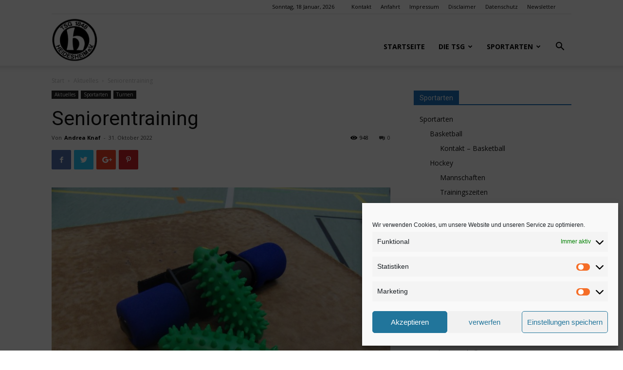

--- FILE ---
content_type: text/html; charset=UTF-8
request_url: https://tsg-heidesheim.de/seniorentraining/
body_size: 27169
content:
<!doctype html >
<!--[if IE 8]>    <html class="ie8" lang="en"> <![endif]-->
<!--[if IE 9]>    <html class="ie9" lang="en"> <![endif]-->
<!--[if gt IE 8]><!--> <html lang="de"> <!--<![endif]-->
<head>
    <title>Seniorentraining | TSG Heidesheim 1848 e.V.</title>
<link data-rocket-preload as="style" href="https://fonts.googleapis.com/css?family=Open%20Sans%3A300italic%2C400%2C400italic%2C600%2C600italic%2C700%7CRoboto%3A300%2C400%2C400italic%2C500%2C500italic%2C700%2C900&#038;display=swap" rel="preload">
<link href="https://fonts.googleapis.com/css?family=Open%20Sans%3A300italic%2C400%2C400italic%2C600%2C600italic%2C700%7CRoboto%3A300%2C400%2C400italic%2C500%2C500italic%2C700%2C900&#038;display=swap" media="print" onload="this.media=&#039;all&#039;" rel="stylesheet">
<noscript data-wpr-hosted-gf-parameters=""><link rel="stylesheet" href="https://fonts.googleapis.com/css?family=Open%20Sans%3A300italic%2C400%2C400italic%2C600%2C600italic%2C700%7CRoboto%3A300%2C400%2C400italic%2C500%2C500italic%2C700%2C900&#038;display=swap"></noscript>
    <meta charset="UTF-8" />
    <meta name="viewport" content="width=device-width, initial-scale=1.0">
    <link rel="pingback" href="https://tsg-heidesheim.de/xmlrpc.php" />
    <meta name='robots' content='max-image-preview:large' />
<meta property="og:image" content="https://tsg-heidesheim.de/wp-content/uploads/2017/10/Hantel-Brasil.jpg" /><link rel="icon" type="image/png" href="http://tsgheidesheim.ebian.vistec.net/wp-content/uploads/2016/01/tsg-logo-e1378271184605.png"><link rel='dns-prefetch' href='//fonts.googleapis.com' />
<link href='https://fonts.gstatic.com' crossorigin rel='preconnect' />
<link rel="alternate" type="application/rss+xml" title="TSG Heidesheim 1848 e.V. &raquo; Feed" href="https://tsg-heidesheim.de/feed/" />
<link rel="alternate" type="application/rss+xml" title="TSG Heidesheim 1848 e.V. &raquo; Kommentar-Feed" href="https://tsg-heidesheim.de/comments/feed/" />
<link rel="alternate" title="oEmbed (JSON)" type="application/json+oembed" href="https://tsg-heidesheim.de/wp-json/oembed/1.0/embed?url=https%3A%2F%2Ftsg-heidesheim.de%2Fseniorentraining%2F" />
<link rel="alternate" title="oEmbed (XML)" type="text/xml+oembed" href="https://tsg-heidesheim.de/wp-json/oembed/1.0/embed?url=https%3A%2F%2Ftsg-heidesheim.de%2Fseniorentraining%2F&#038;format=xml" />
<style id='wp-img-auto-sizes-contain-inline-css' type='text/css'>
img:is([sizes=auto i],[sizes^="auto," i]){contain-intrinsic-size:3000px 1500px}
/*# sourceURL=wp-img-auto-sizes-contain-inline-css */
</style>
<style id='wp-emoji-styles-inline-css' type='text/css'>

	img.wp-smiley, img.emoji {
		display: inline !important;
		border: none !important;
		box-shadow: none !important;
		height: 1em !important;
		width: 1em !important;
		margin: 0 0.07em !important;
		vertical-align: -0.1em !important;
		background: none !important;
		padding: 0 !important;
	}
/*# sourceURL=wp-emoji-styles-inline-css */
</style>
<link rel='stylesheet' id='wp-block-library-css' href='https://tsg-heidesheim.de/wp-includes/css/dist/block-library/style.min.css?ver=6.9' type='text/css' media='all' />
<style id='global-styles-inline-css' type='text/css'>
:root{--wp--preset--aspect-ratio--square: 1;--wp--preset--aspect-ratio--4-3: 4/3;--wp--preset--aspect-ratio--3-4: 3/4;--wp--preset--aspect-ratio--3-2: 3/2;--wp--preset--aspect-ratio--2-3: 2/3;--wp--preset--aspect-ratio--16-9: 16/9;--wp--preset--aspect-ratio--9-16: 9/16;--wp--preset--color--black: #000000;--wp--preset--color--cyan-bluish-gray: #abb8c3;--wp--preset--color--white: #ffffff;--wp--preset--color--pale-pink: #f78da7;--wp--preset--color--vivid-red: #cf2e2e;--wp--preset--color--luminous-vivid-orange: #ff6900;--wp--preset--color--luminous-vivid-amber: #fcb900;--wp--preset--color--light-green-cyan: #7bdcb5;--wp--preset--color--vivid-green-cyan: #00d084;--wp--preset--color--pale-cyan-blue: #8ed1fc;--wp--preset--color--vivid-cyan-blue: #0693e3;--wp--preset--color--vivid-purple: #9b51e0;--wp--preset--gradient--vivid-cyan-blue-to-vivid-purple: linear-gradient(135deg,rgb(6,147,227) 0%,rgb(155,81,224) 100%);--wp--preset--gradient--light-green-cyan-to-vivid-green-cyan: linear-gradient(135deg,rgb(122,220,180) 0%,rgb(0,208,130) 100%);--wp--preset--gradient--luminous-vivid-amber-to-luminous-vivid-orange: linear-gradient(135deg,rgb(252,185,0) 0%,rgb(255,105,0) 100%);--wp--preset--gradient--luminous-vivid-orange-to-vivid-red: linear-gradient(135deg,rgb(255,105,0) 0%,rgb(207,46,46) 100%);--wp--preset--gradient--very-light-gray-to-cyan-bluish-gray: linear-gradient(135deg,rgb(238,238,238) 0%,rgb(169,184,195) 100%);--wp--preset--gradient--cool-to-warm-spectrum: linear-gradient(135deg,rgb(74,234,220) 0%,rgb(151,120,209) 20%,rgb(207,42,186) 40%,rgb(238,44,130) 60%,rgb(251,105,98) 80%,rgb(254,248,76) 100%);--wp--preset--gradient--blush-light-purple: linear-gradient(135deg,rgb(255,206,236) 0%,rgb(152,150,240) 100%);--wp--preset--gradient--blush-bordeaux: linear-gradient(135deg,rgb(254,205,165) 0%,rgb(254,45,45) 50%,rgb(107,0,62) 100%);--wp--preset--gradient--luminous-dusk: linear-gradient(135deg,rgb(255,203,112) 0%,rgb(199,81,192) 50%,rgb(65,88,208) 100%);--wp--preset--gradient--pale-ocean: linear-gradient(135deg,rgb(255,245,203) 0%,rgb(182,227,212) 50%,rgb(51,167,181) 100%);--wp--preset--gradient--electric-grass: linear-gradient(135deg,rgb(202,248,128) 0%,rgb(113,206,126) 100%);--wp--preset--gradient--midnight: linear-gradient(135deg,rgb(2,3,129) 0%,rgb(40,116,252) 100%);--wp--preset--font-size--small: 11px;--wp--preset--font-size--medium: 20px;--wp--preset--font-size--large: 32px;--wp--preset--font-size--x-large: 42px;--wp--preset--font-size--regular: 15px;--wp--preset--font-size--larger: 50px;--wp--preset--spacing--20: 0.44rem;--wp--preset--spacing--30: 0.67rem;--wp--preset--spacing--40: 1rem;--wp--preset--spacing--50: 1.5rem;--wp--preset--spacing--60: 2.25rem;--wp--preset--spacing--70: 3.38rem;--wp--preset--spacing--80: 5.06rem;--wp--preset--shadow--natural: 6px 6px 9px rgba(0, 0, 0, 0.2);--wp--preset--shadow--deep: 12px 12px 50px rgba(0, 0, 0, 0.4);--wp--preset--shadow--sharp: 6px 6px 0px rgba(0, 0, 0, 0.2);--wp--preset--shadow--outlined: 6px 6px 0px -3px rgb(255, 255, 255), 6px 6px rgb(0, 0, 0);--wp--preset--shadow--crisp: 6px 6px 0px rgb(0, 0, 0);}:where(.is-layout-flex){gap: 0.5em;}:where(.is-layout-grid){gap: 0.5em;}body .is-layout-flex{display: flex;}.is-layout-flex{flex-wrap: wrap;align-items: center;}.is-layout-flex > :is(*, div){margin: 0;}body .is-layout-grid{display: grid;}.is-layout-grid > :is(*, div){margin: 0;}:where(.wp-block-columns.is-layout-flex){gap: 2em;}:where(.wp-block-columns.is-layout-grid){gap: 2em;}:where(.wp-block-post-template.is-layout-flex){gap: 1.25em;}:where(.wp-block-post-template.is-layout-grid){gap: 1.25em;}.has-black-color{color: var(--wp--preset--color--black) !important;}.has-cyan-bluish-gray-color{color: var(--wp--preset--color--cyan-bluish-gray) !important;}.has-white-color{color: var(--wp--preset--color--white) !important;}.has-pale-pink-color{color: var(--wp--preset--color--pale-pink) !important;}.has-vivid-red-color{color: var(--wp--preset--color--vivid-red) !important;}.has-luminous-vivid-orange-color{color: var(--wp--preset--color--luminous-vivid-orange) !important;}.has-luminous-vivid-amber-color{color: var(--wp--preset--color--luminous-vivid-amber) !important;}.has-light-green-cyan-color{color: var(--wp--preset--color--light-green-cyan) !important;}.has-vivid-green-cyan-color{color: var(--wp--preset--color--vivid-green-cyan) !important;}.has-pale-cyan-blue-color{color: var(--wp--preset--color--pale-cyan-blue) !important;}.has-vivid-cyan-blue-color{color: var(--wp--preset--color--vivid-cyan-blue) !important;}.has-vivid-purple-color{color: var(--wp--preset--color--vivid-purple) !important;}.has-black-background-color{background-color: var(--wp--preset--color--black) !important;}.has-cyan-bluish-gray-background-color{background-color: var(--wp--preset--color--cyan-bluish-gray) !important;}.has-white-background-color{background-color: var(--wp--preset--color--white) !important;}.has-pale-pink-background-color{background-color: var(--wp--preset--color--pale-pink) !important;}.has-vivid-red-background-color{background-color: var(--wp--preset--color--vivid-red) !important;}.has-luminous-vivid-orange-background-color{background-color: var(--wp--preset--color--luminous-vivid-orange) !important;}.has-luminous-vivid-amber-background-color{background-color: var(--wp--preset--color--luminous-vivid-amber) !important;}.has-light-green-cyan-background-color{background-color: var(--wp--preset--color--light-green-cyan) !important;}.has-vivid-green-cyan-background-color{background-color: var(--wp--preset--color--vivid-green-cyan) !important;}.has-pale-cyan-blue-background-color{background-color: var(--wp--preset--color--pale-cyan-blue) !important;}.has-vivid-cyan-blue-background-color{background-color: var(--wp--preset--color--vivid-cyan-blue) !important;}.has-vivid-purple-background-color{background-color: var(--wp--preset--color--vivid-purple) !important;}.has-black-border-color{border-color: var(--wp--preset--color--black) !important;}.has-cyan-bluish-gray-border-color{border-color: var(--wp--preset--color--cyan-bluish-gray) !important;}.has-white-border-color{border-color: var(--wp--preset--color--white) !important;}.has-pale-pink-border-color{border-color: var(--wp--preset--color--pale-pink) !important;}.has-vivid-red-border-color{border-color: var(--wp--preset--color--vivid-red) !important;}.has-luminous-vivid-orange-border-color{border-color: var(--wp--preset--color--luminous-vivid-orange) !important;}.has-luminous-vivid-amber-border-color{border-color: var(--wp--preset--color--luminous-vivid-amber) !important;}.has-light-green-cyan-border-color{border-color: var(--wp--preset--color--light-green-cyan) !important;}.has-vivid-green-cyan-border-color{border-color: var(--wp--preset--color--vivid-green-cyan) !important;}.has-pale-cyan-blue-border-color{border-color: var(--wp--preset--color--pale-cyan-blue) !important;}.has-vivid-cyan-blue-border-color{border-color: var(--wp--preset--color--vivid-cyan-blue) !important;}.has-vivid-purple-border-color{border-color: var(--wp--preset--color--vivid-purple) !important;}.has-vivid-cyan-blue-to-vivid-purple-gradient-background{background: var(--wp--preset--gradient--vivid-cyan-blue-to-vivid-purple) !important;}.has-light-green-cyan-to-vivid-green-cyan-gradient-background{background: var(--wp--preset--gradient--light-green-cyan-to-vivid-green-cyan) !important;}.has-luminous-vivid-amber-to-luminous-vivid-orange-gradient-background{background: var(--wp--preset--gradient--luminous-vivid-amber-to-luminous-vivid-orange) !important;}.has-luminous-vivid-orange-to-vivid-red-gradient-background{background: var(--wp--preset--gradient--luminous-vivid-orange-to-vivid-red) !important;}.has-very-light-gray-to-cyan-bluish-gray-gradient-background{background: var(--wp--preset--gradient--very-light-gray-to-cyan-bluish-gray) !important;}.has-cool-to-warm-spectrum-gradient-background{background: var(--wp--preset--gradient--cool-to-warm-spectrum) !important;}.has-blush-light-purple-gradient-background{background: var(--wp--preset--gradient--blush-light-purple) !important;}.has-blush-bordeaux-gradient-background{background: var(--wp--preset--gradient--blush-bordeaux) !important;}.has-luminous-dusk-gradient-background{background: var(--wp--preset--gradient--luminous-dusk) !important;}.has-pale-ocean-gradient-background{background: var(--wp--preset--gradient--pale-ocean) !important;}.has-electric-grass-gradient-background{background: var(--wp--preset--gradient--electric-grass) !important;}.has-midnight-gradient-background{background: var(--wp--preset--gradient--midnight) !important;}.has-small-font-size{font-size: var(--wp--preset--font-size--small) !important;}.has-medium-font-size{font-size: var(--wp--preset--font-size--medium) !important;}.has-large-font-size{font-size: var(--wp--preset--font-size--large) !important;}.has-x-large-font-size{font-size: var(--wp--preset--font-size--x-large) !important;}
/*# sourceURL=global-styles-inline-css */
</style>

<style id='classic-theme-styles-inline-css' type='text/css'>
/*! This file is auto-generated */
.wp-block-button__link{color:#fff;background-color:#32373c;border-radius:9999px;box-shadow:none;text-decoration:none;padding:calc(.667em + 2px) calc(1.333em + 2px);font-size:1.125em}.wp-block-file__button{background:#32373c;color:#fff;text-decoration:none}
/*# sourceURL=/wp-includes/css/classic-themes.min.css */
</style>
<link rel='stylesheet' id='foobox-free-min-css' href='https://tsg-heidesheim.de/wp-content/plugins/foobox-image-lightbox/free/css/foobox.free.min.css?ver=2.7.35' type='text/css' media='all' />
<link rel='stylesheet' id='gdpr-css' href='https://tsg-heidesheim.de/wp-content/plugins/gdpr/dist/css/public.css?ver=2.1.2' type='text/css' media='all' />
<link rel='stylesheet' id='cmplz-general-css' href='https://tsg-heidesheim.de/wp-content/plugins/complianz-gdpr/assets/css/cookieblocker.min.css?ver=1766652413' type='text/css' media='all' />

<link rel='stylesheet' id='tablepress-default-css' href='https://tsg-heidesheim.de/wp-content/plugins/tablepress/css/build/default.css?ver=3.2.6' type='text/css' media='all' />
<link rel='stylesheet' id='js_composer_front-css' href='https://tsg-heidesheim.de/wp-content/plugins/js_composer/assets/css/js_composer.min.css?ver=7.9' type='text/css' media='all' />
<link rel='stylesheet' id='td-theme-css' href='https://tsg-heidesheim.de/wp-content/themes/Newspaper/style.css?ver=9.6.1' type='text/css' media='all' />
<style id='rocket-lazyload-inline-css' type='text/css'>
.rll-youtube-player{position:relative;padding-bottom:56.23%;height:0;overflow:hidden;max-width:100%;}.rll-youtube-player:focus-within{outline: 2px solid currentColor;outline-offset: 5px;}.rll-youtube-player iframe{position:absolute;top:0;left:0;width:100%;height:100%;z-index:100;background:0 0}.rll-youtube-player img{bottom:0;display:block;left:0;margin:auto;max-width:100%;width:100%;position:absolute;right:0;top:0;border:none;height:auto;-webkit-transition:.4s all;-moz-transition:.4s all;transition:.4s all}.rll-youtube-player img:hover{-webkit-filter:brightness(75%)}.rll-youtube-player .play{height:100%;width:100%;left:0;top:0;position:absolute;background:url(https://tsg-heidesheim.de/wp-content/plugins/wp-rocket/assets/img/youtube.png) no-repeat center;background-color: transparent !important;cursor:pointer;border:none;}
/*# sourceURL=rocket-lazyload-inline-css */
</style>
<script type="text/javascript" src="https://tsg-heidesheim.de/wp-includes/js/jquery/jquery.min.js?ver=3.7.1" id="jquery-core-js"></script>
<script type="text/javascript" src="https://tsg-heidesheim.de/wp-includes/js/jquery/jquery-migrate.min.js?ver=3.4.1" id="jquery-migrate-js"></script>
<script type="text/javascript" id="gdpr-js-extra">
/* <![CDATA[ */
var GDPR = {"ajaxurl":"https://tsg-heidesheim.de/wp-admin/admin-ajax.php","logouturl":"","i18n":{"aborting":"Aborting","logging_out":"You are being logged out.","continue":"Continue","cancel":"Cancel","ok":"OK","close_account":"Close your account?","close_account_warning":"Your account will be closed and all data will be permanently deleted and cannot be recovered. Are you sure?","are_you_sure":"Are you sure?","policy_disagree":"By disagreeing you will no longer have access to our site and will be logged out."},"is_user_logged_in":"","refresh":"1"};
//# sourceURL=gdpr-js-extra
/* ]]> */
</script>
<script type="text/javascript" src="https://tsg-heidesheim.de/wp-content/plugins/gdpr/dist/js/public.js?ver=2.1.2" id="gdpr-js"></script>
<script type="text/javascript" id="foobox-free-min-js-before">
/* <![CDATA[ */
/* Run FooBox FREE (v2.7.35) */
var FOOBOX = window.FOOBOX = {
	ready: true,
	disableOthers: false,
	o: {wordpress: { enabled: true }, countMessage:'image %index of %total', captions: { dataTitle: ["captionTitle","title","enviraCaption"], dataDesc: ["captionDesc","description"] }, rel: '', excludes:'.fbx-link,.nofoobox,.nolightbox,a[href*="pinterest.com/pin/create/button/"]', affiliate : { enabled: false }},
	selectors: [
		".foogallery-container.foogallery-lightbox-foobox", ".foogallery-container.foogallery-lightbox-foobox-free", ".gallery", ".wp-block-gallery", ".wp-caption", ".wp-block-image", "a:has(img[class*=wp-image-])", ".foobox"
	],
	pre: function( $ ){
		// Custom JavaScript (Pre)
		
	},
	post: function( $ ){
		// Custom JavaScript (Post)
		
		// Custom Captions Code
		
	},
	custom: function( $ ){
		// Custom Extra JS
		
	}
};
//# sourceURL=foobox-free-min-js-before
/* ]]> */
</script>
<script type="text/javascript" src="https://tsg-heidesheim.de/wp-content/plugins/foobox-image-lightbox/free/js/foobox.free.min.js?ver=2.7.35" id="foobox-free-min-js"></script>
<script></script><link rel="https://api.w.org/" href="https://tsg-heidesheim.de/wp-json/" /><link rel="alternate" title="JSON" type="application/json" href="https://tsg-heidesheim.de/wp-json/wp/v2/posts/19800" /><link rel="EditURI" type="application/rsd+xml" title="RSD" href="https://tsg-heidesheim.de/xmlrpc.php?rsd" />
<meta name="generator" content="WordPress 6.9" />
<link rel="canonical" href="https://tsg-heidesheim.de/seniorentraining/" />
<link rel='shortlink' href='https://tsg-heidesheim.de/?p=19800' />
			<style>.cmplz-hidden {
					display: none !important;
				}</style><!--[if lt IE 9]><script src="https://cdnjs.cloudflare.com/ajax/libs/html5shiv/3.7.3/html5shiv.js"></script><![endif]-->
    <meta name="generator" content="Powered by WPBakery Page Builder - drag and drop page builder for WordPress."/>

<!-- JS generated by theme -->

<script>
    
    

	    var tdBlocksArray = []; //here we store all the items for the current page

	    //td_block class - each ajax block uses a object of this class for requests
	    function tdBlock() {
		    this.id = '';
		    this.block_type = 1; //block type id (1-234 etc)
		    this.atts = '';
		    this.td_column_number = '';
		    this.td_current_page = 1; //
		    this.post_count = 0; //from wp
		    this.found_posts = 0; //from wp
		    this.max_num_pages = 0; //from wp
		    this.td_filter_value = ''; //current live filter value
		    this.is_ajax_running = false;
		    this.td_user_action = ''; // load more or infinite loader (used by the animation)
		    this.header_color = '';
		    this.ajax_pagination_infinite_stop = ''; //show load more at page x
	    }


        // td_js_generator - mini detector
        (function(){
            var htmlTag = document.getElementsByTagName("html")[0];

	        if ( navigator.userAgent.indexOf("MSIE 10.0") > -1 ) {
                htmlTag.className += ' ie10';
            }

            if ( !!navigator.userAgent.match(/Trident.*rv\:11\./) ) {
                htmlTag.className += ' ie11';
            }

	        if ( navigator.userAgent.indexOf("Edge") > -1 ) {
                htmlTag.className += ' ieEdge';
            }

            if ( /(iPad|iPhone|iPod)/g.test(navigator.userAgent) ) {
                htmlTag.className += ' td-md-is-ios';
            }

            var user_agent = navigator.userAgent.toLowerCase();
            if ( user_agent.indexOf("android") > -1 ) {
                htmlTag.className += ' td-md-is-android';
            }

            if ( -1 !== navigator.userAgent.indexOf('Mac OS X')  ) {
                htmlTag.className += ' td-md-is-os-x';
            }

            if ( /chrom(e|ium)/.test(navigator.userAgent.toLowerCase()) ) {
               htmlTag.className += ' td-md-is-chrome';
            }

            if ( -1 !== navigator.userAgent.indexOf('Firefox') ) {
                htmlTag.className += ' td-md-is-firefox';
            }

            if ( -1 !== navigator.userAgent.indexOf('Safari') && -1 === navigator.userAgent.indexOf('Chrome') ) {
                htmlTag.className += ' td-md-is-safari';
            }

            if( -1 !== navigator.userAgent.indexOf('IEMobile') ){
                htmlTag.className += ' td-md-is-iemobile';
            }

        })();




        var tdLocalCache = {};

        ( function () {
            "use strict";

            tdLocalCache = {
                data: {},
                remove: function (resource_id) {
                    delete tdLocalCache.data[resource_id];
                },
                exist: function (resource_id) {
                    return tdLocalCache.data.hasOwnProperty(resource_id) && tdLocalCache.data[resource_id] !== null;
                },
                get: function (resource_id) {
                    return tdLocalCache.data[resource_id];
                },
                set: function (resource_id, cachedData) {
                    tdLocalCache.remove(resource_id);
                    tdLocalCache.data[resource_id] = cachedData;
                }
            };
        })();

    
    
var td_viewport_interval_list=[{"limitBottom":767,"sidebarWidth":228},{"limitBottom":1018,"sidebarWidth":300},{"limitBottom":1140,"sidebarWidth":324}];
var td_animation_stack_effect="type0";
var tds_animation_stack=true;
var td_animation_stack_specific_selectors=".entry-thumb, img";
var td_animation_stack_general_selectors=".td-animation-stack img, .td-animation-stack .entry-thumb, .post img";
var td_ajax_url="https:\/\/tsg-heidesheim.de\/wp-admin\/admin-ajax.php?td_theme_name=Newspaper&v=9.6.1";
var td_get_template_directory_uri="https:\/\/tsg-heidesheim.de\/wp-content\/themes\/Newspaper";
var tds_snap_menu="snap";
var tds_logo_on_sticky="show_header_logo";
var tds_header_style="7";
var td_please_wait="Bitte warten...";
var td_email_user_pass_incorrect="Benutzername oder Passwort falsch!";
var td_email_user_incorrect="Email oder Benutzername falsch!";
var td_email_incorrect="E-Mail nicht korrekt!";
var tds_more_articles_on_post_enable="";
var tds_more_articles_on_post_time_to_wait="";
var tds_more_articles_on_post_pages_distance_from_top=0;
var tds_theme_color_site_wide="#1e73be";
var tds_smart_sidebar="";
var tdThemeName="Newspaper";
var td_magnific_popup_translation_tPrev="Vorherige (Pfeiltaste links)";
var td_magnific_popup_translation_tNext="Weiter (rechte Pfeiltaste)";
var td_magnific_popup_translation_tCounter="%curr% von %total%";
var td_magnific_popup_translation_ajax_tError="Der Inhalt von %url% konnte nicht geladen werden.";
var td_magnific_popup_translation_image_tError="Das Bild #%curr% konnte nicht geladen werden.";
var tdDateNamesI18n={"month_names":["Januar","Februar","M\u00e4rz","April","Mai","Juni","Juli","August","September","Oktober","November","Dezember"],"month_names_short":["Jan.","Feb.","M\u00e4rz","Apr.","Mai","Juni","Juli","Aug.","Sep.","Okt.","Nov.","Dez."],"day_names":["Sonntag","Montag","Dienstag","Mittwoch","Donnerstag","Freitag","Samstag"],"day_names_short":["So.","Mo.","Di.","Mi.","Do.","Fr.","Sa."]};
var td_ad_background_click_link="";
var td_ad_background_click_target="";
</script>


<!-- Header style compiled by theme -->

<style>
    
.td-header-wrap .black-menu .sf-menu > .current-menu-item > a,
    .td-header-wrap .black-menu .sf-menu > .current-menu-ancestor > a,
    .td-header-wrap .black-menu .sf-menu > .current-category-ancestor > a,
    .td-header-wrap .black-menu .sf-menu > li > a:hover,
    .td-header-wrap .black-menu .sf-menu > .sfHover > a,
    .td-header-style-12 .td-header-menu-wrap-full,
    .sf-menu > .current-menu-item > a:after,
    .sf-menu > .current-menu-ancestor > a:after,
    .sf-menu > .current-category-ancestor > a:after,
    .sf-menu > li:hover > a:after,
    .sf-menu > .sfHover > a:after,
    .td-header-style-12 .td-affix,
    .header-search-wrap .td-drop-down-search:after,
    .header-search-wrap .td-drop-down-search .btn:hover,
    input[type=submit]:hover,
    .td-read-more a,
    .td-post-category:hover,
    .td-grid-style-1.td-hover-1 .td-big-grid-post:hover .td-post-category,
    .td-grid-style-5.td-hover-1 .td-big-grid-post:hover .td-post-category,
    .td_top_authors .td-active .td-author-post-count,
    .td_top_authors .td-active .td-author-comments-count,
    .td_top_authors .td_mod_wrap:hover .td-author-post-count,
    .td_top_authors .td_mod_wrap:hover .td-author-comments-count,
    .td-404-sub-sub-title a:hover,
    .td-search-form-widget .wpb_button:hover,
    .td-rating-bar-wrap div,
    .td_category_template_3 .td-current-sub-category,
    .dropcap,
    .td_wrapper_video_playlist .td_video_controls_playlist_wrapper,
    .wpb_default,
    .wpb_default:hover,
    .td-left-smart-list:hover,
    .td-right-smart-list:hover,
    .woocommerce-checkout .woocommerce input.button:hover,
    .woocommerce-page .woocommerce a.button:hover,
    .woocommerce-account div.woocommerce .button:hover,
    #bbpress-forums button:hover,
    .bbp_widget_login .button:hover,
    .td-footer-wrapper .td-post-category,
    .td-footer-wrapper .widget_product_search input[type="submit"]:hover,
    .woocommerce .product a.button:hover,
    .woocommerce .product #respond input#submit:hover,
    .woocommerce .checkout input#place_order:hover,
    .woocommerce .woocommerce.widget .button:hover,
    .single-product .product .summary .cart .button:hover,
    .woocommerce-cart .woocommerce table.cart .button:hover,
    .woocommerce-cart .woocommerce .shipping-calculator-form .button:hover,
    .td-next-prev-wrap a:hover,
    .td-load-more-wrap a:hover,
    .td-post-small-box a:hover,
    .page-nav .current,
    .page-nav:first-child > div,
    .td_category_template_8 .td-category-header .td-category a.td-current-sub-category,
    .td_category_template_4 .td-category-siblings .td-category a:hover,
    #bbpress-forums .bbp-pagination .current,
    #bbpress-forums #bbp-single-user-details #bbp-user-navigation li.current a,
    .td-theme-slider:hover .slide-meta-cat a,
    a.vc_btn-black:hover,
    .td-trending-now-wrapper:hover .td-trending-now-title,
    .td-scroll-up,
    .td-smart-list-button:hover,
    .td-weather-information:before,
    .td-weather-week:before,
    .td_block_exchange .td-exchange-header:before,
    .td_block_big_grid_9.td-grid-style-1 .td-post-category,
    .td_block_big_grid_9.td-grid-style-5 .td-post-category,
    .td-grid-style-6.td-hover-1 .td-module-thumb:after,
    .td-pulldown-syle-2 .td-subcat-dropdown ul:after,
    .td_block_template_9 .td-block-title:after,
    .td_block_template_15 .td-block-title:before,
    div.wpforms-container .wpforms-form div.wpforms-submit-container button[type=submit] {
        background-color: #1e73be;
    }

    .td_block_template_4 .td-related-title .td-cur-simple-item:before {
        border-color: #1e73be transparent transparent transparent !important;
    }

    .woocommerce .woocommerce-message .button:hover,
    .woocommerce .woocommerce-error .button:hover,
    .woocommerce .woocommerce-info .button:hover {
        background-color: #1e73be !important;
    }
    
    
    .td_block_template_4 .td-related-title .td-cur-simple-item,
    .td_block_template_3 .td-related-title .td-cur-simple-item,
    .td_block_template_9 .td-related-title:after {
        background-color: #1e73be;
    }

    .woocommerce .product .onsale,
    .woocommerce.widget .ui-slider .ui-slider-handle {
        background: none #1e73be;
    }

    .woocommerce.widget.widget_layered_nav_filters ul li a {
        background: none repeat scroll 0 0 #1e73be !important;
    }

    a,
    cite a:hover,
    .td_mega_menu_sub_cats .cur-sub-cat,
    .td-mega-span h3 a:hover,
    .td_mod_mega_menu:hover .entry-title a,
    .header-search-wrap .result-msg a:hover,
    .td-header-top-menu .td-drop-down-search .td_module_wrap:hover .entry-title a,
    .td-header-top-menu .td-icon-search:hover,
    .td-header-wrap .result-msg a:hover,
    .top-header-menu li a:hover,
    .top-header-menu .current-menu-item > a,
    .top-header-menu .current-menu-ancestor > a,
    .top-header-menu .current-category-ancestor > a,
    .td-social-icon-wrap > a:hover,
    .td-header-sp-top-widget .td-social-icon-wrap a:hover,
    .td-page-content blockquote p,
    .td-post-content blockquote p,
    .mce-content-body blockquote p,
    .comment-content blockquote p,
    .wpb_text_column blockquote p,
    .td_block_text_with_title blockquote p,
    .td_module_wrap:hover .entry-title a,
    .td-subcat-filter .td-subcat-list a:hover,
    .td-subcat-filter .td-subcat-dropdown a:hover,
    .td_quote_on_blocks,
    .dropcap2,
    .dropcap3,
    .td_top_authors .td-active .td-authors-name a,
    .td_top_authors .td_mod_wrap:hover .td-authors-name a,
    .td-post-next-prev-content a:hover,
    .author-box-wrap .td-author-social a:hover,
    .td-author-name a:hover,
    .td-author-url a:hover,
    .td_mod_related_posts:hover h3 > a,
    .td-post-template-11 .td-related-title .td-related-left:hover,
    .td-post-template-11 .td-related-title .td-related-right:hover,
    .td-post-template-11 .td-related-title .td-cur-simple-item,
    .td-post-template-11 .td_block_related_posts .td-next-prev-wrap a:hover,
    .comment-reply-link:hover,
    .logged-in-as a:hover,
    #cancel-comment-reply-link:hover,
    .td-search-query,
    .td-category-header .td-pulldown-category-filter-link:hover,
    .td-category-siblings .td-subcat-dropdown a:hover,
    .td-category-siblings .td-subcat-dropdown a.td-current-sub-category,
    .widget a:hover,
    .td_wp_recentcomments a:hover,
    .archive .widget_archive .current,
    .archive .widget_archive .current a,
    .widget_calendar tfoot a:hover,
    .woocommerce a.added_to_cart:hover,
    .woocommerce-account .woocommerce-MyAccount-navigation a:hover,
    #bbpress-forums li.bbp-header .bbp-reply-content span a:hover,
    #bbpress-forums .bbp-forum-freshness a:hover,
    #bbpress-forums .bbp-topic-freshness a:hover,
    #bbpress-forums .bbp-forums-list li a:hover,
    #bbpress-forums .bbp-forum-title:hover,
    #bbpress-forums .bbp-topic-permalink:hover,
    #bbpress-forums .bbp-topic-started-by a:hover,
    #bbpress-forums .bbp-topic-started-in a:hover,
    #bbpress-forums .bbp-body .super-sticky li.bbp-topic-title .bbp-topic-permalink,
    #bbpress-forums .bbp-body .sticky li.bbp-topic-title .bbp-topic-permalink,
    .widget_display_replies .bbp-author-name,
    .widget_display_topics .bbp-author-name,
    .footer-text-wrap .footer-email-wrap a,
    .td-subfooter-menu li a:hover,
    .footer-social-wrap a:hover,
    a.vc_btn-black:hover,
    .td-smart-list-dropdown-wrap .td-smart-list-button:hover,
    .td_module_17 .td-read-more a:hover,
    .td_module_18 .td-read-more a:hover,
    .td_module_19 .td-post-author-name a:hover,
    .td-instagram-user a,
    .td-pulldown-syle-2 .td-subcat-dropdown:hover .td-subcat-more span,
    .td-pulldown-syle-2 .td-subcat-dropdown:hover .td-subcat-more i,
    .td-pulldown-syle-3 .td-subcat-dropdown:hover .td-subcat-more span,
    .td-pulldown-syle-3 .td-subcat-dropdown:hover .td-subcat-more i,
    .td-block-title-wrap .td-wrapper-pulldown-filter .td-pulldown-filter-display-option:hover,
    .td-block-title-wrap .td-wrapper-pulldown-filter .td-pulldown-filter-display-option:hover i,
    .td-block-title-wrap .td-wrapper-pulldown-filter .td-pulldown-filter-link:hover,
    .td-block-title-wrap .td-wrapper-pulldown-filter .td-pulldown-filter-item .td-cur-simple-item,
    .td_block_template_2 .td-related-title .td-cur-simple-item,
    .td_block_template_5 .td-related-title .td-cur-simple-item,
    .td_block_template_6 .td-related-title .td-cur-simple-item,
    .td_block_template_7 .td-related-title .td-cur-simple-item,
    .td_block_template_8 .td-related-title .td-cur-simple-item,
    .td_block_template_9 .td-related-title .td-cur-simple-item,
    .td_block_template_10 .td-related-title .td-cur-simple-item,
    .td_block_template_11 .td-related-title .td-cur-simple-item,
    .td_block_template_12 .td-related-title .td-cur-simple-item,
    .td_block_template_13 .td-related-title .td-cur-simple-item,
    .td_block_template_14 .td-related-title .td-cur-simple-item,
    .td_block_template_15 .td-related-title .td-cur-simple-item,
    .td_block_template_16 .td-related-title .td-cur-simple-item,
    .td_block_template_17 .td-related-title .td-cur-simple-item,
    .td-theme-wrap .sf-menu ul .td-menu-item > a:hover,
    .td-theme-wrap .sf-menu ul .sfHover > a,
    .td-theme-wrap .sf-menu ul .current-menu-ancestor > a,
    .td-theme-wrap .sf-menu ul .current-category-ancestor > a,
    .td-theme-wrap .sf-menu ul .current-menu-item > a,
    .td_outlined_btn,
     .td_block_categories_tags .td-ct-item:hover {
        color: #1e73be;
    }

    a.vc_btn-black.vc_btn_square_outlined:hover,
    a.vc_btn-black.vc_btn_outlined:hover,
    .td-mega-menu-page .wpb_content_element ul li a:hover,
    .td-theme-wrap .td-aj-search-results .td_module_wrap:hover .entry-title a,
    .td-theme-wrap .header-search-wrap .result-msg a:hover {
        color: #1e73be !important;
    }

    .td-next-prev-wrap a:hover,
    .td-load-more-wrap a:hover,
    .td-post-small-box a:hover,
    .page-nav .current,
    .page-nav:first-child > div,
    .td_category_template_8 .td-category-header .td-category a.td-current-sub-category,
    .td_category_template_4 .td-category-siblings .td-category a:hover,
    #bbpress-forums .bbp-pagination .current,
    .post .td_quote_box,
    .page .td_quote_box,
    a.vc_btn-black:hover,
    .td_block_template_5 .td-block-title > *,
    .td_outlined_btn {
        border-color: #1e73be;
    }

    .td_wrapper_video_playlist .td_video_currently_playing:after {
        border-color: #1e73be !important;
    }

    .header-search-wrap .td-drop-down-search:before {
        border-color: transparent transparent #1e73be transparent;
    }

    .block-title > span,
    .block-title > a,
    .block-title > label,
    .widgettitle,
    .widgettitle:after,
    .td-trending-now-title,
    .td-trending-now-wrapper:hover .td-trending-now-title,
    .wpb_tabs li.ui-tabs-active a,
    .wpb_tabs li:hover a,
    .vc_tta-container .vc_tta-color-grey.vc_tta-tabs-position-top.vc_tta-style-classic .vc_tta-tabs-container .vc_tta-tab.vc_active > a,
    .vc_tta-container .vc_tta-color-grey.vc_tta-tabs-position-top.vc_tta-style-classic .vc_tta-tabs-container .vc_tta-tab:hover > a,
    .td_block_template_1 .td-related-title .td-cur-simple-item,
    .woocommerce .product .products h2:not(.woocommerce-loop-product__title),
    .td-subcat-filter .td-subcat-dropdown:hover .td-subcat-more, 
    .td_3D_btn,
    .td_shadow_btn,
    .td_default_btn,
    .td_round_btn, 
    .td_outlined_btn:hover {
    	background-color: #1e73be;
    }

    .woocommerce div.product .woocommerce-tabs ul.tabs li.active {
    	background-color: #1e73be !important;
    }

    .block-title,
    .td_block_template_1 .td-related-title,
    .wpb_tabs .wpb_tabs_nav,
    .vc_tta-container .vc_tta-color-grey.vc_tta-tabs-position-top.vc_tta-style-classic .vc_tta-tabs-container,
    .woocommerce div.product .woocommerce-tabs ul.tabs:before {
        border-color: #1e73be;
    }
    .td_block_wrap .td-subcat-item a.td-cur-simple-item {
	    color: #1e73be;
	}


    
    .td-grid-style-4 .entry-title
    {
        background-color: rgba(30, 115, 190, 0.7);
    }
</style>



<script type="application/ld+json">
    {
        "@context": "http://schema.org",
        "@type": "BreadcrumbList",
        "itemListElement": [
            {
                "@type": "ListItem",
                "position": 1,
                "item": {
                    "@type": "WebSite",
                    "@id": "https://tsg-heidesheim.de/",
                    "name": "Start"
                }
            },
            {
                "@type": "ListItem",
                "position": 2,
                    "item": {
                    "@type": "WebPage",
                    "@id": "https://tsg-heidesheim.de/sport/aktuelles/",
                    "name": "Aktuelles"
                }
            }
            ,{
                "@type": "ListItem",
                "position": 3,
                    "item": {
                    "@type": "WebPage",
                    "@id": "https://tsg-heidesheim.de/seniorentraining/",
                    "name": "Seniorentraining"                                
                }
            }    
        ]
    }
</script>
<link rel="icon" href="https://tsg-heidesheim.de/wp-content/uploads/2016/02/TSG-Logo-xsm.gif" sizes="32x32" />
<link rel="icon" href="https://tsg-heidesheim.de/wp-content/uploads/2016/02/TSG-Logo-xsm.gif" sizes="192x192" />
<link rel="apple-touch-icon" href="https://tsg-heidesheim.de/wp-content/uploads/2016/02/TSG-Logo-xsm.gif" />
<meta name="msapplication-TileImage" content="https://tsg-heidesheim.de/wp-content/uploads/2016/02/TSG-Logo-xsm.gif" />
<noscript><style> .wpb_animate_when_almost_visible { opacity: 1; }</style></noscript><noscript><style id="rocket-lazyload-nojs-css">.rll-youtube-player, [data-lazy-src]{display:none !important;}</style></noscript><meta name="generator" content="WP Rocket 3.20.2" data-wpr-features="wpr_lazyload_images wpr_lazyload_iframes" /></head>

<body data-cmplz=1 class="wp-singular post-template-default single single-post postid-19800 single-format-standard wp-theme-Newspaper seniorentraining global-block-template-1 wpb-js-composer js-comp-ver-7.9 vc_responsive td-animation-stack-type0 td-full-layout" itemscope="itemscope" itemtype="https://schema.org/WebPage">

        <div data-rocket-location-hash="b0d7b1040950cfce2c6289a2a825ed10" class="td-scroll-up"><i class="td-icon-menu-up"></i></div>
    
    <div data-rocket-location-hash="cb86410f914e0ec8c2807201a7d37886" class="td-menu-background"></div>
<div data-rocket-location-hash="ca01a98f2c798d13db85edc46cb52e2b" id="td-mobile-nav">
    <div data-rocket-location-hash="470b20efebd18754c12f6761a9d60f94" class="td-mobile-container">
        <!-- mobile menu top section -->
        <div data-rocket-location-hash="72e7db7984f68705c5e61c9db7ff9627" class="td-menu-socials-wrap">
            <!-- socials -->
            <div class="td-menu-socials">
                
        <span class="td-social-icon-wrap">
            <a target="_blank" rel="nofollow" href="https://www.instagram.com/tsg_1848_heidesheim_official/" title="Instagram">
                <i class="td-icon-font td-icon-instagram"></i>
            </a>
        </span>            </div>
            <!-- close button -->
            <div class="td-mobile-close">
                <a href="#"><i class="td-icon-close-mobile"></i></a>
            </div>
        </div>

        <!-- login section -->
        
        <!-- menu section -->
        <div data-rocket-location-hash="be5e72521cf4b38df581e70142ea6c91" class="td-mobile-content">
            <div class="menu-headernavi-container"><ul id="menu-headernavi" class="td-mobile-main-menu"><li id="menu-item-3654" class="menu-item menu-item-type-custom menu-item-object-custom menu-item-first menu-item-3654"><a href="http://tsgheidesheim.ebian.vistec.net">Startseite</a></li>
<li id="menu-item-3595" class="menu-item menu-item-type-post_type menu-item-object-page menu-item-has-children menu-item-3595"><a href="https://tsg-heidesheim.de/die-tsg/">Die TSG<i class="td-icon-menu-right td-element-after"></i></a>
<ul class="sub-menu">
	<li id="menu-item-10585" class="menu-item menu-item-type-post_type menu-item-object-page menu-item-10585"><a href="https://tsg-heidesheim.de/die-tsg/geschichte/">Geschichte</a></li>
	<li id="menu-item-20142" class="menu-item menu-item-type-post_type menu-item-object-page menu-item-20142"><a href="https://tsg-heidesheim.de/tsg-vereinsgeschichte-bis-1988/">TSG Vereinsgeschichte bis 1988</a></li>
	<li id="menu-item-3635" class="menu-item menu-item-type-post_type menu-item-object-page menu-item-has-children menu-item-3635"><a href="https://tsg-heidesheim.de/die-tsg/service/">Service (Satzung, Ordnungen, Formulare, Links)<i class="td-icon-menu-right td-element-after"></i></a>
	<ul class="sub-menu">
		<li id="menu-item-10601" class="menu-item menu-item-type-post_type menu-item-object-page menu-item-10601"><a href="https://tsg-heidesheim.de/ordnungen_vereinssatzung/">Ordnungen_Vereinssatzung</a></li>
		<li id="menu-item-7344" class="menu-item menu-item-type-post_type menu-item-object-page menu-item-7344"><a href="https://tsg-heidesheim.de/formulare/">Formulare (u. a. Beitrittserklärung, Trainingszeiten-Übersicht/Sportzeit)</a></li>
	</ul>
</li>
	<li id="menu-item-3638" class="menu-item menu-item-type-post_type menu-item-object-page menu-item-3638"><a href="https://tsg-heidesheim.de/die-tsg/unsere-adresse/">Unsere Adresse</a></li>
	<li id="menu-item-5538" class="menu-item menu-item-type-post_type menu-item-object-page menu-item-5538"><a href="https://tsg-heidesheim.de/sportstaetten/">Unsere Sportstätten</a></li>
	<li id="menu-item-3637" class="menu-item menu-item-type-post_type menu-item-object-page menu-item-has-children menu-item-3637"><a href="https://tsg-heidesheim.de/die-tsg/der-club/">Der Club<i class="td-icon-menu-right td-element-after"></i></a>
	<ul class="sub-menu">
		<li id="menu-item-20001" class="menu-item menu-item-type-custom menu-item-object-custom menu-item-20001"><a target="_blank" href="https://appack.de/rest-api/drender/63a601b7e4b0600b68dfd59d">Ansprechpartner ➞ App</a></li>
		<li id="menu-item-13727" class="menu-item menu-item-type-post_type menu-item-object-page menu-item-13727"><a href="https://tsg-heidesheim.de/die-tsg/unsere-partner-und-sponsoren/">Unsere Partner und Sponsoren</a></li>
	</ul>
</li>
	<li id="menu-item-3636" class="menu-item menu-item-type-post_type menu-item-object-page menu-item-3636"><a href="https://tsg-heidesheim.de/die-tsg/unser-sport/">Unser Sportangebot</a></li>
	<li id="menu-item-4453" class="menu-item menu-item-type-post_type menu-item-object-page menu-item-has-children menu-item-4453"><a href="https://tsg-heidesheim.de/die-tsg/bildergalerien/">Bildergalerien<i class="td-icon-menu-right td-element-after"></i></a>
	<ul class="sub-menu">
		<li id="menu-item-19206" class="menu-item menu-item-type-post_type menu-item-object-page menu-item-19206"><a href="https://tsg-heidesheim.de/bilder-2021/">Bilder 2021</a></li>
		<li id="menu-item-18179" class="menu-item menu-item-type-post_type menu-item-object-page menu-item-18179"><a href="https://tsg-heidesheim.de/bilder-2020/">Bilder 2020</a></li>
		<li id="menu-item-18180" class="menu-item menu-item-type-post_type menu-item-object-page menu-item-18180"><a href="https://tsg-heidesheim.de/die-tsg/bildergalerien/bilder-2019/">Bilder 2019</a></li>
		<li id="menu-item-14675" class="menu-item menu-item-type-post_type menu-item-object-page menu-item-14675"><a href="https://tsg-heidesheim.de/die-tsg/bildergalerien/sportabzeichenverleihung-2019/">Sportabzeichenverleihung 2019</a></li>
		<li id="menu-item-13457" class="menu-item menu-item-type-post_type menu-item-object-page menu-item-13457"><a href="https://tsg-heidesheim.de/die-tsg/bildergalerien/bilder-2018/">Bilder 2018</a></li>
		<li id="menu-item-10968" class="menu-item menu-item-type-post_type menu-item-object-page menu-item-10968"><a href="https://tsg-heidesheim.de/die-tsg/bildergalerien/bilder-2017/">Bilder 2017</a></li>
		<li id="menu-item-10969" class="menu-item menu-item-type-post_type menu-item-object-page menu-item-10969"><a href="https://tsg-heidesheim.de/die-tsg/bildergalerien/bilder-2016/">Bilder 2016</a></li>
		<li id="menu-item-6524" class="menu-item menu-item-type-post_type menu-item-object-page menu-item-6524"><a href="https://tsg-heidesheim.de/die-tsg/bildergalerien/meisterehrung-2016-fotogalerie/">Mitgliederversammlung &#8211; 2016</a></li>
		<li id="menu-item-6174" class="menu-item menu-item-type-post_type menu-item-object-page menu-item-6174"><a href="https://tsg-heidesheim.de/meisterehrung-2016-bildergalerie/">Meisterehrung 2016</a></li>
		<li id="menu-item-5270" class="menu-item menu-item-type-post_type menu-item-object-page menu-item-5270"><a href="https://tsg-heidesheim.de/die-tsg/bildergalerien/bilder-2015/">Bilder 2015</a></li>
		<li id="menu-item-5935" class="menu-item menu-item-type-post_type menu-item-object-page menu-item-5935"><a href="https://tsg-heidesheim.de/die-tsg/bildergalerien/bilder-2014/">Bilder 2014</a></li>
		<li id="menu-item-4459" class="menu-item menu-item-type-post_type menu-item-object-page menu-item-4459"><a href="https://tsg-heidesheim.de/bilder-2013/">Bilder 2013</a></li>
		<li id="menu-item-4605" class="menu-item menu-item-type-post_type menu-item-object-page menu-item-4605"><a href="https://tsg-heidesheim.de/die-tsg/bildergalerien/auxonne-besuch/">Auxonne Besuch</a></li>
		<li id="menu-item-4859" class="menu-item menu-item-type-post_type menu-item-object-page menu-item-4859"><a href="https://tsg-heidesheim.de/die-tsg/bildergalerien/tischtennis-damen-2014/">Tischtennis Damen 2014</a></li>
		<li id="menu-item-4858" class="menu-item menu-item-type-post_type menu-item-object-page menu-item-4858"><a href="https://tsg-heidesheim.de/die-tsg/bildergalerien/tischtennis-herren-2014/">Tischtennis Herren 2014</a></li>
	</ul>
</li>
	<li id="menu-item-3634" class="menu-item menu-item-type-post_type menu-item-object-page menu-item-3634"><a href="https://tsg-heidesheim.de/die-tsg/sportheimgaststaette/">Sportheimgaststätte</a></li>
</ul>
</li>
<li id="menu-item-3600" class="menu-item menu-item-type-taxonomy menu-item-object-category current-post-ancestor menu-item-has-children menu-item-3600"><a href="https://tsg-heidesheim.de/sport/sportarten/">Sportarten<i class="td-icon-menu-right td-element-after"></i></a>
<ul class="sub-menu">
	<li id="menu-item-10348" class="menu-item menu-item-type-post_type menu-item-object-page menu-item-10348"><a href="https://tsg-heidesheim.de/sportangebote/">Sportangebote</a></li>
	<li id="menu-item-11850" class="menu-item menu-item-type-taxonomy menu-item-object-category menu-item-has-children menu-item-11850"><a href="https://tsg-heidesheim.de/sport/sportarten/basketball/">Basketball<i class="td-icon-menu-right td-element-after"></i></a>
	<ul class="sub-menu">
		<li id="menu-item-16103" class="menu-item menu-item-type-post_type menu-item-object-page menu-item-16103"><a href="https://tsg-heidesheim.de/die-tsg/unser-sport/aktuelles-basketball/wir-sind-die-hurricanes/">Wir sind die HURRICANES!</a></li>
		<li id="menu-item-19999" class="menu-item menu-item-type-custom menu-item-object-custom menu-item-19999"><a target="_blank" href="https://appack.de/rest-api/drender/63b5901ce4b044b560642116">Mannschaftsübersicht ➞ App</a></li>
		<li id="menu-item-12573" class="menu-item menu-item-type-post_type menu-item-object-page menu-item-12573"><a href="https://tsg-heidesheim.de/die-tsg/unser-sport/aktuelles-basketball/termine-basketball/">Termine</a></li>
		<li id="menu-item-12571" class="menu-item menu-item-type-post_type menu-item-object-page menu-item-12571"><a href="https://tsg-heidesheim.de/die-tsg/unser-sport/aktuelles-basketball/trainingszeiten/">Trainingszeiten</a></li>
		<li id="menu-item-5703" class="menu-item menu-item-type-post_type menu-item-object-page menu-item-5703"><a href="https://tsg-heidesheim.de/kontakt-basketball/">Kontakt</a></li>
		<li id="menu-item-5702" class="menu-item menu-item-type-post_type menu-item-object-page menu-item-5702"><a href="https://tsg-heidesheim.de/die-tsg/unser-sport/aktuelles-basketball/anfahrt/">Anfahrt</a></li>
		<li id="menu-item-5701" class="menu-item menu-item-type-post_type menu-item-object-page menu-item-5701"><a href="https://tsg-heidesheim.de/die-tsg/unser-sport/aktuelles-basketball/basketball-links/">Basketball Links</a></li>
	</ul>
</li>
	<li id="menu-item-11849" class="menu-item menu-item-type-taxonomy menu-item-object-category menu-item-has-children menu-item-11849"><a href="https://tsg-heidesheim.de/sport/sportarten/fussball-2/">Fußball<i class="td-icon-menu-right td-element-after"></i></a>
	<ul class="sub-menu">
		<li id="menu-item-19992" class="menu-item menu-item-type-custom menu-item-object-custom menu-item-19992"><a target="_blank" href="https://appack.de/rest-api/drender/63b59022e4b044b560642119">Mannschaftsübersicht ➞ App</a></li>
		<li id="menu-item-19993" class="menu-item menu-item-type-taxonomy menu-item-object-category current-post-ancestor current-menu-parent current-post-parent menu-item-has-children menu-item-19993"><a href="https://tsg-heidesheim.de/sport/aktuelles/">Alt<i class="td-icon-menu-right td-element-after"></i></a>
		<ul class="sub-menu">
			<li id="menu-item-5406" class="menu-item menu-item-type-post_type menu-item-object-page menu-item-5406"><a href="https://tsg-heidesheim.de/die-tsg/unser-sport/aktuelles-fussball/mannschaften-fussball/">Mannschaften</a></li>
			<li id="menu-item-6084" class="menu-item menu-item-type-post_type menu-item-object-page menu-item-6084"><a href="https://tsg-heidesheim.de/die-tsg/unser-sport/aktuelles-fussball/trainingszeiten-fussball-2/">Trainingszeiten</a></li>
			<li id="menu-item-5418" class="menu-item menu-item-type-post_type menu-item-object-page menu-item-5418"><a href="https://tsg-heidesheim.de/die-tsg/unser-sport/aktuelles-fussball/termine-fussball/">Termine</a></li>
			<li id="menu-item-5407" class="menu-item menu-item-type-post_type menu-item-object-page menu-item-5407"><a href="https://tsg-heidesheim.de/die-tsg/unser-sport/aktuelles-fussball/kontakt-fussball/">Kontakt</a></li>
			<li id="menu-item-5421" class="menu-item menu-item-type-post_type menu-item-object-page menu-item-5421"><a href="https://tsg-heidesheim.de/die-tsg/unser-sport/aktuelles-fussball/wir-ueber-uns-fussball/">Wir über uns</a></li>
		</ul>
</li>
	</ul>
</li>
	<li id="menu-item-11853" class="menu-item menu-item-type-taxonomy menu-item-object-category menu-item-has-children menu-item-11853"><a href="https://tsg-heidesheim.de/sport/sportarten/hockey/">Hockey<i class="td-icon-menu-right td-element-after"></i></a>
	<ul class="sub-menu">
		<li id="menu-item-19915" class="menu-item menu-item-type-custom menu-item-object-custom menu-item-19915"><a target="_blank" href="https://appack.de/rest-api/drender/63b59035e4b044b560642122">Mannschaftsübersicht ➞ App</a></li>
		<li id="menu-item-4825" class="menu-item menu-item-type-post_type menu-item-object-page menu-item-4825"><a href="https://tsg-heidesheim.de/die-tsg/unser-sport/aktuelles-ho/ansprechpartner-hockey/">Kontakt</a></li>
		<li id="menu-item-19916" class="menu-item menu-item-type-taxonomy menu-item-object-category menu-item-has-children menu-item-19916"><a href="https://tsg-heidesheim.de/sport/die-tsg/">Alt<i class="td-icon-menu-right td-element-after"></i></a>
		<ul class="sub-menu">
			<li id="menu-item-4824" class="menu-item menu-item-type-post_type menu-item-object-page menu-item-4824"><a href="https://tsg-heidesheim.de/die-tsg/unser-sport/aktuelles-ho/termine-trainingszeiten/">Trainingszeiten</a></li>
			<li id="menu-item-4826" class="menu-item menu-item-type-post_type menu-item-object-page menu-item-has-children menu-item-4826"><a href="https://tsg-heidesheim.de/die-tsg/unser-sport/aktuelles-ho/mannschaften-ho/">Mannschaften<i class="td-icon-menu-right td-element-after"></i></a>
			<ul class="sub-menu">
				<li id="menu-item-11815" class="menu-item menu-item-type-post_type menu-item-object-page menu-item-11815"><a href="https://tsg-heidesheim.de/die-tsg/unser-sport/aktuelles-ho/mannschaften-ho/herren/">Herren</a></li>
				<li id="menu-item-11820" class="menu-item menu-item-type-post_type menu-item-object-page menu-item-11820"><a href="https://tsg-heidesheim.de/die-tsg/unser-sport/aktuelles-ho/maennliche-jugend-b-hockey/">männliche Jugend B (U16)</a></li>
				<li id="menu-item-11811" class="menu-item menu-item-type-post_type menu-item-object-page menu-item-11811"><a href="https://tsg-heidesheim.de/die-tsg/unser-sport/aktuelles-ho/mannschaften-ho/knaben-a-hockey/">Knaben A (U 14)</a></li>
				<li id="menu-item-11812" class="menu-item menu-item-type-post_type menu-item-object-page menu-item-11812"><a href="https://tsg-heidesheim.de/die-tsg/unser-sport/aktuelles-ho/mannschaften-ho/knaben-b-hockey/">Knaben B (U 12)</a></li>
				<li id="menu-item-11813" class="menu-item menu-item-type-post_type menu-item-object-page menu-item-11813"><a href="https://tsg-heidesheim.de/die-tsg/unser-sport/aktuelles-ho/mannschaften-ho/knaben-c-hockey/">Knaben C (U 10)</a></li>
				<li id="menu-item-11814" class="menu-item menu-item-type-post_type menu-item-object-page menu-item-11814"><a href="https://tsg-heidesheim.de/die-tsg/unser-sport/aktuelles-ho/mannschaften-ho/knaben-d-hockey/">Knaben D (U 8)</a></li>
				<li id="menu-item-11816" class="menu-item menu-item-type-post_type menu-item-object-page menu-item-11816"><a href="https://tsg-heidesheim.de/die-tsg/unser-sport/aktuelles-ho/mannschaften-ho/maedchen-b-hockey/">Mädchen A (U 14)</a></li>
				<li id="menu-item-11817" class="menu-item menu-item-type-post_type menu-item-object-page menu-item-11817"><a href="https://tsg-heidesheim.de/die-tsg/unser-sport/aktuelles-ho/mannschaften-ho/maedchen-c-b/">Mädchen C, B (U 12)</a></li>
				<li id="menu-item-11818" class="menu-item menu-item-type-post_type menu-item-object-page menu-item-11818"><a href="https://tsg-heidesheim.de/die-tsg/unser-sport/aktuelles-ho/mannschaften-ho/maedchen-d-hockey/">Mädchen D (U 8)</a></li>
				<li id="menu-item-11819" class="menu-item menu-item-type-post_type menu-item-object-page menu-item-11819"><a href="https://tsg-heidesheim.de/die-tsg/unser-sport/aktuelles-ho/mannschaften-ho/minis-hockey-2/">Minis (U 6)</a></li>
				<li id="menu-item-11810" class="menu-item menu-item-type-post_type menu-item-object-page menu-item-11810"><a href="https://tsg-heidesheim.de/die-tsg/unser-sport/aktuelles-ho/mannschaften-ho/elternhockey-freizeithockey-obstler/">Elternhockey / Freizeithockey- Obstler</a></li>
			</ul>
</li>
			<li id="menu-item-5002" class="menu-item menu-item-type-post_type menu-item-object-page menu-item-5002"><a href="https://tsg-heidesheim.de/die-tsg/unser-sport/aktuelles-ho/termine-hockey/">Termine</a></li>
			<li id="menu-item-5001" class="menu-item menu-item-type-post_type menu-item-object-page menu-item-5001"><a href="https://tsg-heidesheim.de/die-tsg/unser-sport/aktuelles-ho/wir-ueber-uns/">Wir über uns</a></li>
			<li id="menu-item-4999" class="menu-item menu-item-type-post_type menu-item-object-page menu-item-4999"><a href="https://tsg-heidesheim.de/hockey-links-2/">Hockey Links</a></li>
			<li id="menu-item-5000" class="menu-item menu-item-type-post_type menu-item-object-page menu-item-5000"><a href="https://tsg-heidesheim.de/die-tsg/unser-sport/aktuelles-ho/sponsoren/">Sponsoren</a></li>
		</ul>
</li>
	</ul>
</li>
	<li id="menu-item-11854" class="menu-item menu-item-type-taxonomy menu-item-object-category menu-item-has-children menu-item-11854"><a href="https://tsg-heidesheim.de/sport/sportarten/leichtathletik/">Leichtathletik<i class="td-icon-menu-right td-element-after"></i></a>
	<ul class="sub-menu">
		<li id="menu-item-19990" class="menu-item menu-item-type-custom menu-item-object-custom menu-item-19990"><a target="_blank" href="https://appack.de/rest-api/drender/63b5903be4b044b560642125">Mannschaftsübersicht ➞ App</a></li>
		<li id="menu-item-19991" class="menu-item menu-item-type-taxonomy menu-item-object-category current-post-ancestor current-menu-parent current-post-parent menu-item-has-children menu-item-19991"><a href="https://tsg-heidesheim.de/sport/aktuelles/">Alt<i class="td-icon-menu-right td-element-after"></i></a>
		<ul class="sub-menu">
			<li id="menu-item-15470" class="menu-item menu-item-type-post_type menu-item-object-page menu-item-has-children menu-item-15470"><a href="https://tsg-heidesheim.de/die-tsg/unser-sport/aktuelles-leichtathletik/sportabzeichen/">Sportabzeichen<i class="td-icon-menu-right td-element-after"></i></a>
			<ul class="sub-menu">
				<li id="menu-item-15471" class="menu-item menu-item-type-post_type menu-item-object-page menu-item-15471"><a href="https://tsg-heidesheim.de/die-tsg/unser-sport/aktuelles-leichtathletik/sportabzeichen/sportabzeichenwoche/">Sportabzeichenwoche</a></li>
			</ul>
</li>
			<li id="menu-item-15339" class="menu-item menu-item-type-post_type menu-item-object-page menu-item-15339"><a href="https://tsg-heidesheim.de/die-tsg/unser-sport/aktuelles-leichtathletik/lauftreff/">Lauftreff</a></li>
			<li id="menu-item-15338" class="menu-item menu-item-type-post_type menu-item-object-page menu-item-has-children menu-item-15338"><a href="https://tsg-heidesheim.de/die-tsg/unser-sport/aktuelles-leichtathletik/indiaca/">Indiaca<i class="td-icon-menu-right td-element-after"></i></a>
			<ul class="sub-menu">
				<li id="menu-item-15581" class="menu-item menu-item-type-post_type menu-item-object-page menu-item-15581"><a href="https://tsg-heidesheim.de/die-tsg/unser-sport/aktuelles-leichtathletik/indiaca/indiaca-turnierhistorie/">Turnierhistorie</a></li>
			</ul>
</li>
			<li id="menu-item-17557" class="menu-item menu-item-type-post_type menu-item-object-page menu-item-17557"><a href="https://tsg-heidesheim.de/die-tsg/unser-sport/aktuelles-leichtathletik/vereinsrekorde/">Vereinsrekorde</a></li>
			<li id="menu-item-6678" class="menu-item menu-item-type-post_type menu-item-object-page menu-item-6678"><a href="https://tsg-heidesheim.de/die-tsg/unser-sport/aktuelles-leichtathletik/kontakt-leichtathletik/">Kontakt</a></li>
			<li id="menu-item-6677" class="menu-item menu-item-type-post_type menu-item-object-page menu-item-6677"><a href="https://tsg-heidesheim.de/die-tsg/unser-sport/aktuelles-leichtathletik/wir-ueber-uns-leichtathletik/">Wir über uns</a></li>
		</ul>
</li>
	</ul>
</li>
	<li id="menu-item-11851" class="menu-item menu-item-type-taxonomy menu-item-object-category menu-item-has-children menu-item-11851"><a href="https://tsg-heidesheim.de/sport/sportarten/abteilung-tischtennis/">Tischtennis<i class="td-icon-menu-right td-element-after"></i></a>
	<ul class="sub-menu">
		<li id="menu-item-19997" class="menu-item menu-item-type-custom menu-item-object-custom menu-item-19997"><a target="_blank" href="https://appack.de/rest-api/drender/63b5902ae4b044b56064211c">Mannschaftsübersicht ➞ App</a></li>
		<li id="menu-item-19996" class="menu-item menu-item-type-taxonomy menu-item-object-category current-post-ancestor current-menu-parent current-post-parent menu-item-has-children menu-item-19996"><a href="https://tsg-heidesheim.de/sport/aktuelles/">Alt<i class="td-icon-menu-right td-element-after"></i></a>
		<ul class="sub-menu">
			<li id="menu-item-6688" class="menu-item menu-item-type-post_type menu-item-object-page menu-item-6688"><a href="https://tsg-heidesheim.de/die-tsg/unser-sport/aktuelles-tt/mannschaften-tischtennis/">Mannschaften</a></li>
			<li id="menu-item-6682" class="menu-item menu-item-type-post_type menu-item-object-page menu-item-6682"><a href="https://tsg-heidesheim.de/die-tsg/unser-sport/aktuelles-tt/trainingszeiten-tischtennis/">Trainingszeiten</a></li>
			<li id="menu-item-6681" class="menu-item menu-item-type-post_type menu-item-object-page menu-item-6681"><a href="https://tsg-heidesheim.de/die-tsg/unser-sport/aktuelles-tt/termine-tischtennis/">Termine</a></li>
			<li id="menu-item-6694" class="menu-item menu-item-type-post_type menu-item-object-page menu-item-6694"><a href="https://tsg-heidesheim.de/die-tsg/unser-sport/aktuelles-tt/kontakt-tischtennis/">Kontakt</a></li>
			<li id="menu-item-6680" class="menu-item menu-item-type-post_type menu-item-object-page menu-item-6680"><a href="https://tsg-heidesheim.de/die-tsg/unser-sport/aktuelles-tt/wir-ueber-uns-tischtennis/">Wir über uns</a></li>
			<li id="menu-item-6679" class="menu-item menu-item-type-post_type menu-item-object-page menu-item-6679"><a href="https://tsg-heidesheim.de/die-tsg/unser-sport/aktuelles-tt/tischtennis-links/">Tischtennis Links</a></li>
		</ul>
</li>
	</ul>
</li>
	<li id="menu-item-11852" class="menu-item menu-item-type-taxonomy menu-item-object-category current-post-ancestor current-menu-parent current-post-parent menu-item-has-children menu-item-11852"><a href="https://tsg-heidesheim.de/sport/sportarten/turnen/">Turnen<i class="td-icon-menu-right td-element-after"></i></a>
	<ul class="sub-menu">
		<li id="menu-item-19995" class="menu-item menu-item-type-custom menu-item-object-custom menu-item-19995"><a target="_blank" href="https://appack.de/rest-api/drender/63b59030e4b044b56064211f">Mannschaftsübersicht ➞ App</a></li>
		<li id="menu-item-19994" class="menu-item menu-item-type-taxonomy menu-item-object-category current-post-ancestor current-menu-parent current-post-parent menu-item-has-children menu-item-19994"><a href="https://tsg-heidesheim.de/sport/aktuelles/">Alt<i class="td-icon-menu-right td-element-after"></i></a>
		<ul class="sub-menu">
			<li id="menu-item-6687" class="menu-item menu-item-type-post_type menu-item-object-page menu-item-6687"><a href="https://tsg-heidesheim.de/die-tsg/unser-sport/aktuelles-turnen/mannschaften-uebungsgruppen-turnen/">Mannschaften (Übungsgruppen)</a></li>
			<li id="menu-item-6693" class="menu-item menu-item-type-post_type menu-item-object-page menu-item-6693"><a href="https://tsg-heidesheim.de/die-tsg/unser-sport/aktuelles-turnen/trainingszeiten/">Trainingszeiten</a></li>
			<li id="menu-item-6697" class="menu-item menu-item-type-post_type menu-item-object-page menu-item-6697"><a href="https://tsg-heidesheim.de/die-tsg/unser-sport/aktuelles-turnen/termine-turnen/">Termine</a></li>
			<li id="menu-item-6692" class="menu-item menu-item-type-post_type menu-item-object-page menu-item-6692"><a href="https://tsg-heidesheim.de/die-tsg/unser-sport/aktuelles-turnen/kontakt-turnen/">Kontakt</a></li>
			<li id="menu-item-6691" class="menu-item menu-item-type-post_type menu-item-object-page menu-item-6691"><a href="https://tsg-heidesheim.de/die-tsg/unser-sport/aktuelles-turnen/wir-ueber-uns-turnen/">Wir über uns</a></li>
			<li id="menu-item-6689" class="menu-item menu-item-type-post_type menu-item-object-page menu-item-6689"><a href="https://tsg-heidesheim.de/die-tsg/unser-sport/aktuelles-turnen/ergebnislisten-turnen/">Ergebnislisten</a></li>
			<li id="menu-item-6690" class="menu-item menu-item-type-post_type menu-item-object-page menu-item-6690"><a href="https://tsg-heidesheim.de/die-tsg/unser-sport/aktuelles-turnen/turnen-links/">Turnen Links</a></li>
		</ul>
</li>
	</ul>
</li>
</ul>
</li>
</ul></div>        </div>
    </div>

    <!-- register/login section -->
    </div>    <div data-rocket-location-hash="a90103adb44f1171dfa0e1bc7fbd3828" class="td-search-background"></div>
<div data-rocket-location-hash="ff635aeb37509b6b3b56342bd1004556" class="td-search-wrap-mob">
	<div data-rocket-location-hash="1deddc558b3e46901a58e893d2909b59" class="td-drop-down-search" aria-labelledby="td-header-search-button">
		<form method="get" class="td-search-form" action="https://tsg-heidesheim.de/">
			<!-- close button -->
			<div class="td-search-close">
				<a href="#"><i class="td-icon-close-mobile"></i></a>
			</div>
			<div role="search" class="td-search-input">
				<span>Suche</span>
				<input id="td-header-search-mob" type="text" value="" name="s" autocomplete="off" />
			</div>
		</form>
		<div data-rocket-location-hash="18034f462cbae0ba86f77a5f5d211e66" id="td-aj-search-mob"></div>
	</div>
</div>

    <style>
        @media (max-width: 767px) {
            .td-header-desktop-wrap {
                display: none;
            }
        }
        @media (min-width: 767px) {
            .td-header-mobile-wrap {
                display: none;
            }
        }
    </style>
    
    <div data-rocket-location-hash="86000d7c6b09622559a470b949d6e6af" id="td-outer-wrap" class="td-theme-wrap">
    
        
            <div data-rocket-location-hash="537e069a5e54abe32e5f621f425f063c" class="tdc-header-wrap ">

            <!--
Header style 7
-->


<div data-rocket-location-hash="e3a9aff0814e2c52f34c318195db59a1" class="td-header-wrap td-header-style-7 ">
    
        <div class="td-header-top-menu-full td-container-wrap ">
        <div class="td-container td-header-row td-header-top-menu">
            
    <div class="top-bar-style-4">
        <div class="td-header-sp-top-widget">
    
    </div>        
<div class="td-header-sp-top-menu">


	        <div class="td_data_time">
            <div >

                 Sonntag, 18 Januar, 2026
            </div>
        </div>
    <div class="menu-top-container"><ul id="menu-footermenu" class="top-header-menu"><li id="menu-item-12838" class="menu-item menu-item-type-post_type menu-item-object-page menu-item-first td-menu-item td-normal-menu menu-item-12838"><a href="https://tsg-heidesheim.de/kontakt-2/">Kontakt</a></li>
<li id="menu-item-3648" class="menu-item menu-item-type-post_type menu-item-object-page td-menu-item td-normal-menu menu-item-3648"><a href="https://tsg-heidesheim.de/anfahrt/">Anfahrt</a></li>
<li id="menu-item-3650" class="menu-item menu-item-type-post_type menu-item-object-page td-menu-item td-normal-menu menu-item-3650"><a href="https://tsg-heidesheim.de/impressum/">Impressum</a></li>
<li id="menu-item-3649" class="menu-item menu-item-type-post_type menu-item-object-page td-menu-item td-normal-menu menu-item-3649"><a href="https://tsg-heidesheim.de/disclaimer/">Disclaimer</a></li>
<li id="menu-item-13120" class="menu-item menu-item-type-post_type menu-item-object-page menu-item-privacy-policy td-menu-item td-normal-menu menu-item-13120"><a rel="privacy-policy" href="https://tsg-heidesheim.de/dsvgo-datenschutzerklaerung/">Datenschutz</a></li>
<li id="menu-item-15654" class="menu-item menu-item-type-post_type menu-item-object-page td-menu-item td-normal-menu menu-item-15654"><a href="https://tsg-heidesheim.de/newsletter-2/">Newsletter</a></li>
</ul></div></div>
    </div>

<!-- LOGIN MODAL -->
        </div>
    </div>
    
    <div class="td-header-menu-wrap-full td-container-wrap ">
        
        <div class="td-header-menu-wrap td-header-gradient ">
            <div class="td-container td-header-row td-header-main-menu">
                <div class="td-header-sp-logo">
                                <a class="td-main-logo" href="https://tsg-heidesheim.de/">
                <img src="data:image/svg+xml,%3Csvg%20xmlns='http://www.w3.org/2000/svg'%20viewBox='0%200%200%200'%3E%3C/svg%3E" alt="" data-lazy-src="http://tsgheidesheim.ebian.vistec.net/wp-content/uploads/2016/01/tsg-logo.png"/><noscript><img src="http://tsgheidesheim.ebian.vistec.net/wp-content/uploads/2016/01/tsg-logo.png" alt=""/></noscript>
                <span class="td-visual-hidden">TSG Heidesheim 1848 e.V.</span>
            </a>
                        </div>
                    
    <div class="header-search-wrap">
        <div class="td-search-btns-wrap">
            <a id="td-header-search-button" href="#" role="button" class="dropdown-toggle " data-toggle="dropdown"><i class="td-icon-search"></i></a>
            <a id="td-header-search-button-mob" href="#" class="dropdown-toggle " data-toggle="dropdown"><i class="td-icon-search"></i></a>
        </div>

        <div class="td-drop-down-search" aria-labelledby="td-header-search-button">
            <form method="get" class="td-search-form" action="https://tsg-heidesheim.de/">
                <div role="search" class="td-head-form-search-wrap">
                    <input id="td-header-search" type="text" value="" name="s" autocomplete="off" /><input class="wpb_button wpb_btn-inverse btn" type="submit" id="td-header-search-top" value="Suche" />
                </div>
            </form>
            <div id="td-aj-search"></div>
        </div>
    </div>

<div id="td-header-menu" role="navigation">
    <div id="td-top-mobile-toggle"><a href="#"><i class="td-icon-font td-icon-mobile"></i></a></div>
    <div class="td-main-menu-logo td-logo-in-header">
        		<a class="td-mobile-logo td-sticky-header" href="https://tsg-heidesheim.de/">
			<img src="data:image/svg+xml,%3Csvg%20xmlns='http://www.w3.org/2000/svg'%20viewBox='0%200%200%200'%3E%3C/svg%3E" alt="" data-lazy-src="http://tsgheidesheim.ebian.vistec.net/wp-content/uploads/2018/04/TSG-Logo.jpg"/><noscript><img src="http://tsgheidesheim.ebian.vistec.net/wp-content/uploads/2018/04/TSG-Logo.jpg" alt=""/></noscript>
		</a>
			<a class="td-header-logo td-sticky-header" href="https://tsg-heidesheim.de/">
			<img src="data:image/svg+xml,%3Csvg%20xmlns='http://www.w3.org/2000/svg'%20viewBox='0%200%200%200'%3E%3C/svg%3E" alt="" data-lazy-src="http://tsgheidesheim.ebian.vistec.net/wp-content/uploads/2016/01/tsg-logo.png"/><noscript><img src="http://tsgheidesheim.ebian.vistec.net/wp-content/uploads/2016/01/tsg-logo.png" alt=""/></noscript>
		</a>
	    </div>
    <div class="menu-headernavi-container"><ul id="menu-headernavi-1" class="sf-menu"><li class="menu-item menu-item-type-custom menu-item-object-custom menu-item-first td-menu-item td-normal-menu menu-item-3654"><a href="http://tsgheidesheim.ebian.vistec.net">Startseite</a></li>
<li class="menu-item menu-item-type-post_type menu-item-object-page menu-item-has-children td-menu-item td-normal-menu menu-item-3595"><a href="https://tsg-heidesheim.de/die-tsg/">Die TSG</a>
<ul class="sub-menu">
	<li class="menu-item menu-item-type-post_type menu-item-object-page td-menu-item td-normal-menu menu-item-10585"><a href="https://tsg-heidesheim.de/die-tsg/geschichte/">Geschichte</a></li>
	<li class="menu-item menu-item-type-post_type menu-item-object-page td-menu-item td-normal-menu menu-item-20142"><a href="https://tsg-heidesheim.de/tsg-vereinsgeschichte-bis-1988/">TSG Vereinsgeschichte bis 1988</a></li>
	<li class="menu-item menu-item-type-post_type menu-item-object-page menu-item-has-children td-menu-item td-normal-menu menu-item-3635"><a href="https://tsg-heidesheim.de/die-tsg/service/">Service (Satzung, Ordnungen, Formulare, Links)</a>
	<ul class="sub-menu">
		<li class="menu-item menu-item-type-post_type menu-item-object-page td-menu-item td-normal-menu menu-item-10601"><a href="https://tsg-heidesheim.de/ordnungen_vereinssatzung/">Ordnungen_Vereinssatzung</a></li>
		<li class="menu-item menu-item-type-post_type menu-item-object-page td-menu-item td-normal-menu menu-item-7344"><a href="https://tsg-heidesheim.de/formulare/">Formulare (u. a. Beitrittserklärung, Trainingszeiten-Übersicht/Sportzeit)</a></li>
	</ul>
</li>
	<li class="menu-item menu-item-type-post_type menu-item-object-page td-menu-item td-normal-menu menu-item-3638"><a href="https://tsg-heidesheim.de/die-tsg/unsere-adresse/">Unsere Adresse</a></li>
	<li class="menu-item menu-item-type-post_type menu-item-object-page td-menu-item td-normal-menu menu-item-5538"><a href="https://tsg-heidesheim.de/sportstaetten/">Unsere Sportstätten</a></li>
	<li class="menu-item menu-item-type-post_type menu-item-object-page menu-item-has-children td-menu-item td-normal-menu menu-item-3637"><a href="https://tsg-heidesheim.de/die-tsg/der-club/">Der Club</a>
	<ul class="sub-menu">
		<li class="menu-item menu-item-type-custom menu-item-object-custom td-menu-item td-normal-menu menu-item-20001"><a target="_blank" href="https://appack.de/rest-api/drender/63a601b7e4b0600b68dfd59d">Ansprechpartner ➞ App</a></li>
		<li class="menu-item menu-item-type-post_type menu-item-object-page td-menu-item td-normal-menu menu-item-13727"><a href="https://tsg-heidesheim.de/die-tsg/unsere-partner-und-sponsoren/">Unsere Partner und Sponsoren</a></li>
	</ul>
</li>
	<li class="menu-item menu-item-type-post_type menu-item-object-page td-menu-item td-normal-menu menu-item-3636"><a href="https://tsg-heidesheim.de/die-tsg/unser-sport/">Unser Sportangebot</a></li>
	<li class="menu-item menu-item-type-post_type menu-item-object-page menu-item-has-children td-menu-item td-normal-menu menu-item-4453"><a href="https://tsg-heidesheim.de/die-tsg/bildergalerien/">Bildergalerien</a>
	<ul class="sub-menu">
		<li class="menu-item menu-item-type-post_type menu-item-object-page td-menu-item td-normal-menu menu-item-19206"><a href="https://tsg-heidesheim.de/bilder-2021/">Bilder 2021</a></li>
		<li class="menu-item menu-item-type-post_type menu-item-object-page td-menu-item td-normal-menu menu-item-18179"><a href="https://tsg-heidesheim.de/bilder-2020/">Bilder 2020</a></li>
		<li class="menu-item menu-item-type-post_type menu-item-object-page td-menu-item td-normal-menu menu-item-18180"><a href="https://tsg-heidesheim.de/die-tsg/bildergalerien/bilder-2019/">Bilder 2019</a></li>
		<li class="menu-item menu-item-type-post_type menu-item-object-page td-menu-item td-normal-menu menu-item-14675"><a href="https://tsg-heidesheim.de/die-tsg/bildergalerien/sportabzeichenverleihung-2019/">Sportabzeichenverleihung 2019</a></li>
		<li class="menu-item menu-item-type-post_type menu-item-object-page td-menu-item td-normal-menu menu-item-13457"><a href="https://tsg-heidesheim.de/die-tsg/bildergalerien/bilder-2018/">Bilder 2018</a></li>
		<li class="menu-item menu-item-type-post_type menu-item-object-page td-menu-item td-normal-menu menu-item-10968"><a href="https://tsg-heidesheim.de/die-tsg/bildergalerien/bilder-2017/">Bilder 2017</a></li>
		<li class="menu-item menu-item-type-post_type menu-item-object-page td-menu-item td-normal-menu menu-item-10969"><a href="https://tsg-heidesheim.de/die-tsg/bildergalerien/bilder-2016/">Bilder 2016</a></li>
		<li class="menu-item menu-item-type-post_type menu-item-object-page td-menu-item td-normal-menu menu-item-6524"><a href="https://tsg-heidesheim.de/die-tsg/bildergalerien/meisterehrung-2016-fotogalerie/">Mitgliederversammlung &#8211; 2016</a></li>
		<li class="menu-item menu-item-type-post_type menu-item-object-page td-menu-item td-normal-menu menu-item-6174"><a href="https://tsg-heidesheim.de/meisterehrung-2016-bildergalerie/">Meisterehrung 2016</a></li>
		<li class="menu-item menu-item-type-post_type menu-item-object-page td-menu-item td-normal-menu menu-item-5270"><a href="https://tsg-heidesheim.de/die-tsg/bildergalerien/bilder-2015/">Bilder 2015</a></li>
		<li class="menu-item menu-item-type-post_type menu-item-object-page td-menu-item td-normal-menu menu-item-5935"><a href="https://tsg-heidesheim.de/die-tsg/bildergalerien/bilder-2014/">Bilder 2014</a></li>
		<li class="menu-item menu-item-type-post_type menu-item-object-page td-menu-item td-normal-menu menu-item-4459"><a href="https://tsg-heidesheim.de/bilder-2013/">Bilder 2013</a></li>
		<li class="menu-item menu-item-type-post_type menu-item-object-page td-menu-item td-normal-menu menu-item-4605"><a href="https://tsg-heidesheim.de/die-tsg/bildergalerien/auxonne-besuch/">Auxonne Besuch</a></li>
		<li class="menu-item menu-item-type-post_type menu-item-object-page td-menu-item td-normal-menu menu-item-4859"><a href="https://tsg-heidesheim.de/die-tsg/bildergalerien/tischtennis-damen-2014/">Tischtennis Damen 2014</a></li>
		<li class="menu-item menu-item-type-post_type menu-item-object-page td-menu-item td-normal-menu menu-item-4858"><a href="https://tsg-heidesheim.de/die-tsg/bildergalerien/tischtennis-herren-2014/">Tischtennis Herren 2014</a></li>
	</ul>
</li>
	<li class="menu-item menu-item-type-post_type menu-item-object-page td-menu-item td-normal-menu menu-item-3634"><a href="https://tsg-heidesheim.de/die-tsg/sportheimgaststaette/">Sportheimgaststätte</a></li>
</ul>
</li>
<li class="menu-item menu-item-type-taxonomy menu-item-object-category current-post-ancestor menu-item-has-children td-menu-item td-normal-menu menu-item-3600"><a href="https://tsg-heidesheim.de/sport/sportarten/">Sportarten</a>
<ul class="sub-menu">
	<li class="menu-item menu-item-type-post_type menu-item-object-page td-menu-item td-normal-menu menu-item-10348"><a href="https://tsg-heidesheim.de/sportangebote/">Sportangebote</a></li>
	<li class="menu-item menu-item-type-taxonomy menu-item-object-category menu-item-has-children td-menu-item td-normal-menu menu-item-11850"><a href="https://tsg-heidesheim.de/sport/sportarten/basketball/">Basketball</a>
	<ul class="sub-menu">
		<li class="menu-item menu-item-type-post_type menu-item-object-page td-menu-item td-normal-menu menu-item-16103"><a href="https://tsg-heidesheim.de/die-tsg/unser-sport/aktuelles-basketball/wir-sind-die-hurricanes/">Wir sind die HURRICANES!</a></li>
		<li class="menu-item menu-item-type-custom menu-item-object-custom td-menu-item td-normal-menu menu-item-19999"><a target="_blank" href="https://appack.de/rest-api/drender/63b5901ce4b044b560642116">Mannschaftsübersicht ➞ App</a></li>
		<li class="menu-item menu-item-type-post_type menu-item-object-page td-menu-item td-normal-menu menu-item-12573"><a href="https://tsg-heidesheim.de/die-tsg/unser-sport/aktuelles-basketball/termine-basketball/">Termine</a></li>
		<li class="menu-item menu-item-type-post_type menu-item-object-page td-menu-item td-normal-menu menu-item-12571"><a href="https://tsg-heidesheim.de/die-tsg/unser-sport/aktuelles-basketball/trainingszeiten/">Trainingszeiten</a></li>
		<li class="menu-item menu-item-type-post_type menu-item-object-page td-menu-item td-normal-menu menu-item-5703"><a href="https://tsg-heidesheim.de/kontakt-basketball/">Kontakt</a></li>
		<li class="menu-item menu-item-type-post_type menu-item-object-page td-menu-item td-normal-menu menu-item-5702"><a href="https://tsg-heidesheim.de/die-tsg/unser-sport/aktuelles-basketball/anfahrt/">Anfahrt</a></li>
		<li class="menu-item menu-item-type-post_type menu-item-object-page td-menu-item td-normal-menu menu-item-5701"><a href="https://tsg-heidesheim.de/die-tsg/unser-sport/aktuelles-basketball/basketball-links/">Basketball Links</a></li>
	</ul>
</li>
	<li class="menu-item menu-item-type-taxonomy menu-item-object-category menu-item-has-children td-menu-item td-normal-menu menu-item-11849"><a href="https://tsg-heidesheim.de/sport/sportarten/fussball-2/">Fußball</a>
	<ul class="sub-menu">
		<li class="menu-item menu-item-type-custom menu-item-object-custom td-menu-item td-normal-menu menu-item-19992"><a target="_blank" href="https://appack.de/rest-api/drender/63b59022e4b044b560642119">Mannschaftsübersicht ➞ App</a></li>
		<li class="menu-item menu-item-type-taxonomy menu-item-object-category current-post-ancestor current-menu-parent current-post-parent menu-item-has-children td-menu-item td-normal-menu menu-item-19993"><a href="https://tsg-heidesheim.de/sport/aktuelles/">Alt</a>
		<ul class="sub-menu">
			<li class="menu-item menu-item-type-post_type menu-item-object-page td-menu-item td-normal-menu menu-item-5406"><a href="https://tsg-heidesheim.de/die-tsg/unser-sport/aktuelles-fussball/mannschaften-fussball/">Mannschaften</a></li>
			<li class="menu-item menu-item-type-post_type menu-item-object-page td-menu-item td-normal-menu menu-item-6084"><a href="https://tsg-heidesheim.de/die-tsg/unser-sport/aktuelles-fussball/trainingszeiten-fussball-2/">Trainingszeiten</a></li>
			<li class="menu-item menu-item-type-post_type menu-item-object-page td-menu-item td-normal-menu menu-item-5418"><a href="https://tsg-heidesheim.de/die-tsg/unser-sport/aktuelles-fussball/termine-fussball/">Termine</a></li>
			<li class="menu-item menu-item-type-post_type menu-item-object-page td-menu-item td-normal-menu menu-item-5407"><a href="https://tsg-heidesheim.de/die-tsg/unser-sport/aktuelles-fussball/kontakt-fussball/">Kontakt</a></li>
			<li class="menu-item menu-item-type-post_type menu-item-object-page td-menu-item td-normal-menu menu-item-5421"><a href="https://tsg-heidesheim.de/die-tsg/unser-sport/aktuelles-fussball/wir-ueber-uns-fussball/">Wir über uns</a></li>
		</ul>
</li>
	</ul>
</li>
	<li class="menu-item menu-item-type-taxonomy menu-item-object-category menu-item-has-children td-menu-item td-normal-menu menu-item-11853"><a href="https://tsg-heidesheim.de/sport/sportarten/hockey/">Hockey</a>
	<ul class="sub-menu">
		<li class="menu-item menu-item-type-custom menu-item-object-custom td-menu-item td-normal-menu menu-item-19915"><a target="_blank" href="https://appack.de/rest-api/drender/63b59035e4b044b560642122">Mannschaftsübersicht ➞ App</a></li>
		<li class="menu-item menu-item-type-post_type menu-item-object-page td-menu-item td-normal-menu menu-item-4825"><a href="https://tsg-heidesheim.de/die-tsg/unser-sport/aktuelles-ho/ansprechpartner-hockey/">Kontakt</a></li>
		<li class="menu-item menu-item-type-taxonomy menu-item-object-category menu-item-has-children td-menu-item td-normal-menu menu-item-19916"><a href="https://tsg-heidesheim.de/sport/die-tsg/">Alt</a>
		<ul class="sub-menu">
			<li class="menu-item menu-item-type-post_type menu-item-object-page td-menu-item td-normal-menu menu-item-4824"><a href="https://tsg-heidesheim.de/die-tsg/unser-sport/aktuelles-ho/termine-trainingszeiten/">Trainingszeiten</a></li>
			<li class="menu-item menu-item-type-post_type menu-item-object-page menu-item-has-children td-menu-item td-normal-menu menu-item-4826"><a href="https://tsg-heidesheim.de/die-tsg/unser-sport/aktuelles-ho/mannschaften-ho/">Mannschaften</a>
			<ul class="sub-menu">
				<li class="menu-item menu-item-type-post_type menu-item-object-page td-menu-item td-normal-menu menu-item-11815"><a href="https://tsg-heidesheim.de/die-tsg/unser-sport/aktuelles-ho/mannschaften-ho/herren/">Herren</a></li>
				<li class="menu-item menu-item-type-post_type menu-item-object-page td-menu-item td-normal-menu menu-item-11820"><a href="https://tsg-heidesheim.de/die-tsg/unser-sport/aktuelles-ho/maennliche-jugend-b-hockey/">männliche Jugend B (U16)</a></li>
				<li class="menu-item menu-item-type-post_type menu-item-object-page td-menu-item td-normal-menu menu-item-11811"><a href="https://tsg-heidesheim.de/die-tsg/unser-sport/aktuelles-ho/mannschaften-ho/knaben-a-hockey/">Knaben A (U 14)</a></li>
				<li class="menu-item menu-item-type-post_type menu-item-object-page td-menu-item td-normal-menu menu-item-11812"><a href="https://tsg-heidesheim.de/die-tsg/unser-sport/aktuelles-ho/mannschaften-ho/knaben-b-hockey/">Knaben B (U 12)</a></li>
				<li class="menu-item menu-item-type-post_type menu-item-object-page td-menu-item td-normal-menu menu-item-11813"><a href="https://tsg-heidesheim.de/die-tsg/unser-sport/aktuelles-ho/mannschaften-ho/knaben-c-hockey/">Knaben C (U 10)</a></li>
				<li class="menu-item menu-item-type-post_type menu-item-object-page td-menu-item td-normal-menu menu-item-11814"><a href="https://tsg-heidesheim.de/die-tsg/unser-sport/aktuelles-ho/mannschaften-ho/knaben-d-hockey/">Knaben D (U 8)</a></li>
				<li class="menu-item menu-item-type-post_type menu-item-object-page td-menu-item td-normal-menu menu-item-11816"><a href="https://tsg-heidesheim.de/die-tsg/unser-sport/aktuelles-ho/mannschaften-ho/maedchen-b-hockey/">Mädchen A (U 14)</a></li>
				<li class="menu-item menu-item-type-post_type menu-item-object-page td-menu-item td-normal-menu menu-item-11817"><a href="https://tsg-heidesheim.de/die-tsg/unser-sport/aktuelles-ho/mannschaften-ho/maedchen-c-b/">Mädchen C, B (U 12)</a></li>
				<li class="menu-item menu-item-type-post_type menu-item-object-page td-menu-item td-normal-menu menu-item-11818"><a href="https://tsg-heidesheim.de/die-tsg/unser-sport/aktuelles-ho/mannschaften-ho/maedchen-d-hockey/">Mädchen D (U 8)</a></li>
				<li class="menu-item menu-item-type-post_type menu-item-object-page td-menu-item td-normal-menu menu-item-11819"><a href="https://tsg-heidesheim.de/die-tsg/unser-sport/aktuelles-ho/mannschaften-ho/minis-hockey-2/">Minis (U 6)</a></li>
				<li class="menu-item menu-item-type-post_type menu-item-object-page td-menu-item td-normal-menu menu-item-11810"><a href="https://tsg-heidesheim.de/die-tsg/unser-sport/aktuelles-ho/mannschaften-ho/elternhockey-freizeithockey-obstler/">Elternhockey / Freizeithockey- Obstler</a></li>
			</ul>
</li>
			<li class="menu-item menu-item-type-post_type menu-item-object-page td-menu-item td-normal-menu menu-item-5002"><a href="https://tsg-heidesheim.de/die-tsg/unser-sport/aktuelles-ho/termine-hockey/">Termine</a></li>
			<li class="menu-item menu-item-type-post_type menu-item-object-page td-menu-item td-normal-menu menu-item-5001"><a href="https://tsg-heidesheim.de/die-tsg/unser-sport/aktuelles-ho/wir-ueber-uns/">Wir über uns</a></li>
			<li class="menu-item menu-item-type-post_type menu-item-object-page td-menu-item td-normal-menu menu-item-4999"><a href="https://tsg-heidesheim.de/hockey-links-2/">Hockey Links</a></li>
			<li class="menu-item menu-item-type-post_type menu-item-object-page td-menu-item td-normal-menu menu-item-5000"><a href="https://tsg-heidesheim.de/die-tsg/unser-sport/aktuelles-ho/sponsoren/">Sponsoren</a></li>
		</ul>
</li>
	</ul>
</li>
	<li class="menu-item menu-item-type-taxonomy menu-item-object-category menu-item-has-children td-menu-item td-normal-menu menu-item-11854"><a href="https://tsg-heidesheim.de/sport/sportarten/leichtathletik/">Leichtathletik</a>
	<ul class="sub-menu">
		<li class="menu-item menu-item-type-custom menu-item-object-custom td-menu-item td-normal-menu menu-item-19990"><a target="_blank" href="https://appack.de/rest-api/drender/63b5903be4b044b560642125">Mannschaftsübersicht ➞ App</a></li>
		<li class="menu-item menu-item-type-taxonomy menu-item-object-category current-post-ancestor current-menu-parent current-post-parent menu-item-has-children td-menu-item td-normal-menu menu-item-19991"><a href="https://tsg-heidesheim.de/sport/aktuelles/">Alt</a>
		<ul class="sub-menu">
			<li class="menu-item menu-item-type-post_type menu-item-object-page menu-item-has-children td-menu-item td-normal-menu menu-item-15470"><a href="https://tsg-heidesheim.de/die-tsg/unser-sport/aktuelles-leichtathletik/sportabzeichen/">Sportabzeichen</a>
			<ul class="sub-menu">
				<li class="menu-item menu-item-type-post_type menu-item-object-page td-menu-item td-normal-menu menu-item-15471"><a href="https://tsg-heidesheim.de/die-tsg/unser-sport/aktuelles-leichtathletik/sportabzeichen/sportabzeichenwoche/">Sportabzeichenwoche</a></li>
			</ul>
</li>
			<li class="menu-item menu-item-type-post_type menu-item-object-page td-menu-item td-normal-menu menu-item-15339"><a href="https://tsg-heidesheim.de/die-tsg/unser-sport/aktuelles-leichtathletik/lauftreff/">Lauftreff</a></li>
			<li class="menu-item menu-item-type-post_type menu-item-object-page menu-item-has-children td-menu-item td-normal-menu menu-item-15338"><a href="https://tsg-heidesheim.de/die-tsg/unser-sport/aktuelles-leichtathletik/indiaca/">Indiaca</a>
			<ul class="sub-menu">
				<li class="menu-item menu-item-type-post_type menu-item-object-page td-menu-item td-normal-menu menu-item-15581"><a href="https://tsg-heidesheim.de/die-tsg/unser-sport/aktuelles-leichtathletik/indiaca/indiaca-turnierhistorie/">Turnierhistorie</a></li>
			</ul>
</li>
			<li class="menu-item menu-item-type-post_type menu-item-object-page td-menu-item td-normal-menu menu-item-17557"><a href="https://tsg-heidesheim.de/die-tsg/unser-sport/aktuelles-leichtathletik/vereinsrekorde/">Vereinsrekorde</a></li>
			<li class="menu-item menu-item-type-post_type menu-item-object-page td-menu-item td-normal-menu menu-item-6678"><a href="https://tsg-heidesheim.de/die-tsg/unser-sport/aktuelles-leichtathletik/kontakt-leichtathletik/">Kontakt</a></li>
			<li class="menu-item menu-item-type-post_type menu-item-object-page td-menu-item td-normal-menu menu-item-6677"><a href="https://tsg-heidesheim.de/die-tsg/unser-sport/aktuelles-leichtathletik/wir-ueber-uns-leichtathletik/">Wir über uns</a></li>
		</ul>
</li>
	</ul>
</li>
	<li class="menu-item menu-item-type-taxonomy menu-item-object-category menu-item-has-children td-menu-item td-normal-menu menu-item-11851"><a href="https://tsg-heidesheim.de/sport/sportarten/abteilung-tischtennis/">Tischtennis</a>
	<ul class="sub-menu">
		<li class="menu-item menu-item-type-custom menu-item-object-custom td-menu-item td-normal-menu menu-item-19997"><a target="_blank" href="https://appack.de/rest-api/drender/63b5902ae4b044b56064211c">Mannschaftsübersicht ➞ App</a></li>
		<li class="menu-item menu-item-type-taxonomy menu-item-object-category current-post-ancestor current-menu-parent current-post-parent menu-item-has-children td-menu-item td-normal-menu menu-item-19996"><a href="https://tsg-heidesheim.de/sport/aktuelles/">Alt</a>
		<ul class="sub-menu">
			<li class="menu-item menu-item-type-post_type menu-item-object-page td-menu-item td-normal-menu menu-item-6688"><a href="https://tsg-heidesheim.de/die-tsg/unser-sport/aktuelles-tt/mannschaften-tischtennis/">Mannschaften</a></li>
			<li class="menu-item menu-item-type-post_type menu-item-object-page td-menu-item td-normal-menu menu-item-6682"><a href="https://tsg-heidesheim.de/die-tsg/unser-sport/aktuelles-tt/trainingszeiten-tischtennis/">Trainingszeiten</a></li>
			<li class="menu-item menu-item-type-post_type menu-item-object-page td-menu-item td-normal-menu menu-item-6681"><a href="https://tsg-heidesheim.de/die-tsg/unser-sport/aktuelles-tt/termine-tischtennis/">Termine</a></li>
			<li class="menu-item menu-item-type-post_type menu-item-object-page td-menu-item td-normal-menu menu-item-6694"><a href="https://tsg-heidesheim.de/die-tsg/unser-sport/aktuelles-tt/kontakt-tischtennis/">Kontakt</a></li>
			<li class="menu-item menu-item-type-post_type menu-item-object-page td-menu-item td-normal-menu menu-item-6680"><a href="https://tsg-heidesheim.de/die-tsg/unser-sport/aktuelles-tt/wir-ueber-uns-tischtennis/">Wir über uns</a></li>
			<li class="menu-item menu-item-type-post_type menu-item-object-page td-menu-item td-normal-menu menu-item-6679"><a href="https://tsg-heidesheim.de/die-tsg/unser-sport/aktuelles-tt/tischtennis-links/">Tischtennis Links</a></li>
		</ul>
</li>
	</ul>
</li>
	<li class="menu-item menu-item-type-taxonomy menu-item-object-category current-post-ancestor current-menu-parent current-post-parent menu-item-has-children td-menu-item td-normal-menu menu-item-11852"><a href="https://tsg-heidesheim.de/sport/sportarten/turnen/">Turnen</a>
	<ul class="sub-menu">
		<li class="menu-item menu-item-type-custom menu-item-object-custom td-menu-item td-normal-menu menu-item-19995"><a target="_blank" href="https://appack.de/rest-api/drender/63b59030e4b044b56064211f">Mannschaftsübersicht ➞ App</a></li>
		<li class="menu-item menu-item-type-taxonomy menu-item-object-category current-post-ancestor current-menu-parent current-post-parent menu-item-has-children td-menu-item td-normal-menu menu-item-19994"><a href="https://tsg-heidesheim.de/sport/aktuelles/">Alt</a>
		<ul class="sub-menu">
			<li class="menu-item menu-item-type-post_type menu-item-object-page td-menu-item td-normal-menu menu-item-6687"><a href="https://tsg-heidesheim.de/die-tsg/unser-sport/aktuelles-turnen/mannschaften-uebungsgruppen-turnen/">Mannschaften (Übungsgruppen)</a></li>
			<li class="menu-item menu-item-type-post_type menu-item-object-page td-menu-item td-normal-menu menu-item-6693"><a href="https://tsg-heidesheim.de/die-tsg/unser-sport/aktuelles-turnen/trainingszeiten/">Trainingszeiten</a></li>
			<li class="menu-item menu-item-type-post_type menu-item-object-page td-menu-item td-normal-menu menu-item-6697"><a href="https://tsg-heidesheim.de/die-tsg/unser-sport/aktuelles-turnen/termine-turnen/">Termine</a></li>
			<li class="menu-item menu-item-type-post_type menu-item-object-page td-menu-item td-normal-menu menu-item-6692"><a href="https://tsg-heidesheim.de/die-tsg/unser-sport/aktuelles-turnen/kontakt-turnen/">Kontakt</a></li>
			<li class="menu-item menu-item-type-post_type menu-item-object-page td-menu-item td-normal-menu menu-item-6691"><a href="https://tsg-heidesheim.de/die-tsg/unser-sport/aktuelles-turnen/wir-ueber-uns-turnen/">Wir über uns</a></li>
			<li class="menu-item menu-item-type-post_type menu-item-object-page td-menu-item td-normal-menu menu-item-6689"><a href="https://tsg-heidesheim.de/die-tsg/unser-sport/aktuelles-turnen/ergebnislisten-turnen/">Ergebnislisten</a></li>
			<li class="menu-item menu-item-type-post_type menu-item-object-page td-menu-item td-normal-menu menu-item-6690"><a href="https://tsg-heidesheim.de/die-tsg/unser-sport/aktuelles-turnen/turnen-links/">Turnen Links</a></li>
		</ul>
</li>
	</ul>
</li>
</ul>
</li>
</ul></div></div>            </div>
        </div>
    </div>

    
</div>
            </div>

            
<div data-rocket-location-hash="2106d06ac82f1fbf5bc2fd9d2cd0afe8" class="td-main-content-wrap td-container-wrap">

    <div data-rocket-location-hash="49dcd30753831f2ee1e11f26a24d0d58" class="td-container td-post-template-default ">
        <div class="td-crumb-container"><div class="entry-crumbs"><span><a title="" class="entry-crumb" href="https://tsg-heidesheim.de/">Start</a></span> <i class="td-icon-right td-bread-sep"></i> <span><a title="Lesen Sie alle Beiträge in Aktuelles" class="entry-crumb" href="https://tsg-heidesheim.de/sport/aktuelles/">Aktuelles</a></span> <i class="td-icon-right td-bread-sep td-bred-no-url-last"></i> <span class="td-bred-no-url-last">Seniorentraining</span></div></div>

        <div class="td-pb-row">
                                    <div class="td-pb-span8 td-main-content" role="main">
                            <div class="td-ss-main-content">
                                
    <article id="post-19800" class="post-19800 post type-post status-publish format-standard has-post-thumbnail hentry category-aktuelles category-turnen tag-fitness tag-gesundheit tag-praevention tag-seniorensport" itemscope itemtype="https://schema.org/Article">
        <div class="td-post-header">

            <ul class="td-category"><li class="entry-category"><a  href="https://tsg-heidesheim.de/sport/aktuelles/">Aktuelles</a></li><li class="entry-category"><a  href="https://tsg-heidesheim.de/sport/sportarten/">Sportarten</a></li><li class="entry-category"><a  href="https://tsg-heidesheim.de/sport/sportarten/turnen/">Turnen</a></li></ul>
            <header class="td-post-title">
                <h1 class="entry-title">Seniorentraining</h1>

                

                <div class="td-module-meta-info">
                    <div class="td-post-author-name"><div class="td-author-by">Von</div> <a href="https://tsg-heidesheim.de/author/andrea-knaf/">Andrea Knaf</a><div class="td-author-line"> - </div> </div>                    <span class="td-post-date"><time class="entry-date updated td-module-date" datetime="2022-10-31T21:50:33+00:00" >31. Oktober 2022</time></span>                    <div class="td-post-comments"><a href="https://tsg-heidesheim.de/seniorentraining/#respond"><i class="td-icon-comments"></i>0</a></div>                    <div class="td-post-views"><i class="td-icon-views"></i><span class="td-nr-views-19800">948</span></div>                </div>

            </header>

        </div>

        <div class="td-post-sharing-top"><div id="td_social_sharing_article_top" class="td-post-sharing td-ps-bg td-ps-notext td-post-sharing-style1 "><div class="td-post-sharing-visible"><a class="td-social-sharing-button td-social-sharing-button-js td-social-network td-social-facebook" href="https://www.facebook.com/sharer.php?u=https%3A%2F%2Ftsg-heidesheim.de%2Fseniorentraining%2F">
                                        <div class="td-social-but-icon"><i class="td-icon-facebook"></i></div>
                                        <div class="td-social-but-text">Facebook</div>
                                    </a><a class="td-social-sharing-button td-social-sharing-button-js td-social-network td-social-twitter" href="https://twitter.com/intent/tweet?text=Seniorentraining&url=https%3A%2F%2Ftsg-heidesheim.de%2Fseniorentraining%2F&via=TSG+Heidesheim+1848+e.V.">
                                        <div class="td-social-but-icon"><i class="td-icon-twitter"></i></div>
                                        <div class="td-social-but-text">Twitter</div>
                                    </a><a class="td-social-sharing-button td-social-sharing-button-js td-social-network td-social-googleplus" href="https://plus.google.com/share?url=https://tsg-heidesheim.de/seniorentraining/">
                                        <div class="td-social-but-icon"><i class="td-icon-googleplus"></i></div>
                                        <div class="td-social-but-text">Google+</div>
                                    </a><a class="td-social-sharing-button td-social-sharing-button-js td-social-network td-social-pinterest" href="https://pinterest.com/pin/create/button/?url=https://tsg-heidesheim.de/seniorentraining/&amp;media=https://tsg-heidesheim.de/wp-content/uploads/2017/10/Hantel-Brasil.jpg&description=Seniorentraining">
                                        <div class="td-social-but-icon"><i class="td-icon-pinterest"></i></div>
                                        <div class="td-social-but-text">Pinterest</div>
                                    </a><a class="td-social-sharing-button td-social-sharing-button-js td-social-network td-social-whatsapp" href="whatsapp://send?text=Seniorentraining %0A%0A https://tsg-heidesheim.de/seniorentraining/">
                                        <div class="td-social-but-icon"><i class="td-icon-whatsapp"></i></div>
                                        <div class="td-social-but-text">WhatsApp</div>
                                    </a></div><div class="td-social-sharing-hidden"><ul class="td-pulldown-filter-list"></ul><a class="td-social-sharing-button td-social-handler td-social-expand-tabs" href="#" data-block-uid="td_social_sharing_article_top">
                                    <div class="td-social-but-icon"><i class="td-icon-plus td-social-expand-tabs-icon"></i></div>
                                </a></div></div></div>

        <div class="td-post-content">

        <div class="td-post-featured-image"><figure><a href="https://tsg-heidesheim.de/wp-content/uploads/2017/10/Hantel-Brasil.jpg" data-caption="SAMSUNG DIGITAL CAMERA"><img width="696" height="522" class="entry-thumb td-modal-image" src="data:image/svg+xml,%3Csvg%20xmlns='http://www.w3.org/2000/svg'%20viewBox='0%200%20696%20522'%3E%3C/svg%3E" data-lazy-srcset="https://tsg-heidesheim.de/wp-content/uploads/2017/10/Hantel-Brasil.jpg 4000w, https://tsg-heidesheim.de/wp-content/uploads/2017/10/Hantel-Brasil-300x225.jpg 300w, https://tsg-heidesheim.de/wp-content/uploads/2017/10/Hantel-Brasil-768x576.jpg 768w, https://tsg-heidesheim.de/wp-content/uploads/2017/10/Hantel-Brasil-1024x768.jpg 1024w, https://tsg-heidesheim.de/wp-content/uploads/2017/10/Hantel-Brasil-600x450.jpg 600w, https://tsg-heidesheim.de/wp-content/uploads/2017/10/Hantel-Brasil-567x425.jpg 567w, https://tsg-heidesheim.de/wp-content/uploads/2017/10/Hantel-Brasil-1140x855.jpg 1140w" data-lazy-sizes="(max-width: 696px) 100vw, 696px" alt="" title="SAMSUNG DIGITAL CAMERA" data-lazy-src="https://tsg-heidesheim.de/wp-content/uploads/2017/10/Hantel-Brasil.jpg"/><noscript><img width="696" height="522" class="entry-thumb td-modal-image" src="https://tsg-heidesheim.de/wp-content/uploads/2017/10/Hantel-Brasil.jpg" srcset="https://tsg-heidesheim.de/wp-content/uploads/2017/10/Hantel-Brasil.jpg 4000w, https://tsg-heidesheim.de/wp-content/uploads/2017/10/Hantel-Brasil-300x225.jpg 300w, https://tsg-heidesheim.de/wp-content/uploads/2017/10/Hantel-Brasil-768x576.jpg 768w, https://tsg-heidesheim.de/wp-content/uploads/2017/10/Hantel-Brasil-1024x768.jpg 1024w, https://tsg-heidesheim.de/wp-content/uploads/2017/10/Hantel-Brasil-600x450.jpg 600w, https://tsg-heidesheim.de/wp-content/uploads/2017/10/Hantel-Brasil-567x425.jpg 567w, https://tsg-heidesheim.de/wp-content/uploads/2017/10/Hantel-Brasil-1140x855.jpg 1140w" sizes="(max-width: 696px) 100vw, 696px" alt="" title="SAMSUNG DIGITAL CAMERA"/></noscript></a><figcaption class="wp-caption-text">SAMSUNG DIGITAL CAMERA</figcaption></figure></div>
        <p>(TU)  Ein langes Leben bei guter Gesundheit &#8211; wer wünscht sich das nicht?<br />
Ein wichtiger,  gesundheitlicher Aspekt im Seniorenbereich ist, den Blickwinkel auf eine regelmäßige, sportliche Betätigung zu lenken, um länger mobil, leistungsfähig und beweglich zu bleiben.<br />
Dieses Angebot ist ein moderates Training und besteht aus Fitnessübungen, die speziell für ältere Menschen zusammengestellt werden. Es gilt die körperlichen Veränderungen, die das Alter mit sich bringen, positiv zu beeinflussen.<br />
Ziel ist die Verbesserung der Kraft und Koordination, der Ausdauer, des Gleichgewichtes, der Beweglichkeit sowie des Körpergefühls und der Haltung.<br />
Diese Komponenten wirken ebenfalls als Sturzprophylaxe und wirken sich auf eine positive Lebensqualität und Wohlbefinden aus.<br />
Ganz wichtig: Es ist nie zu spät, sich für einen aktiveren Alltag zu entscheiden!<br />
Das Training beginnt am Donnerstag, 03.11.22 und findet wöchentlich donnerstags,<br />
17.00 Uhr &#8211; 18.15 Uhr in der Sporthalle der Steinhöfelschule (frühere Mühlschule ) statt.</p>
<p>Fragen?<br />
Angelika Dreschmitt<br />
(Lizenzierte Übungsleiterin B – Gesundheitssport / Prävention) gibt gerne Auskunft.<br />
mail: <a href="mailto:angelika063@web.de" target="_blank" rel="noopener">angelika063@web.de</a></p>
        </div>


        <footer data-rocket-location-hash="5f0ff73acce9fa4b764ce224f3be61b9">
                        
            <div class="td-post-source-tags">
                                <ul class="td-tags td-post-small-box clearfix"><li><span>SCHLAGWORTE</span></li><li><a href="https://tsg-heidesheim.de/tag/fitness/">Fitness</a></li><li><a href="https://tsg-heidesheim.de/tag/gesundheit/">Gesundheit</a></li><li><a href="https://tsg-heidesheim.de/tag/praevention/">Prävention</a></li><li><a href="https://tsg-heidesheim.de/tag/seniorensport/">Seniorensport</a></li></ul>            </div>

            <div class="td-post-sharing-bottom"><div class="td-post-sharing-classic"><iframe loading="lazy" frameBorder="0" src="about:blank" style="border:none; overflow:hidden; width:105px; height:21px; background-color:transparent;" data-rocket-lazyload="fitvidscompatible" data-lazy-src="https://www.facebook.com/plugins/like.php?href=https://tsg-heidesheim.de/seniorentraining/&#038;layout=button_count&#038;show_faces=false&#038;width=105&#038;action=like&#038;colorscheme=light&#038;height=21"></iframe><noscript><iframe frameBorder="0" src="https://www.facebook.com/plugins/like.php?href=https://tsg-heidesheim.de/seniorentraining/&amp;layout=button_count&amp;show_faces=false&amp;width=105&amp;action=like&amp;colorscheme=light&amp;height=21" style="border:none; overflow:hidden; width:105px; height:21px; background-color:transparent;"></iframe></noscript></div><div id="td_social_sharing_article_bottom" class="td-post-sharing td-ps-bg td-ps-notext td-post-sharing-style1 "><div class="td-post-sharing-visible"><a class="td-social-sharing-button td-social-sharing-button-js td-social-network td-social-facebook" href="https://www.facebook.com/sharer.php?u=https%3A%2F%2Ftsg-heidesheim.de%2Fseniorentraining%2F">
                                        <div class="td-social-but-icon"><i class="td-icon-facebook"></i></div>
                                        <div class="td-social-but-text">Facebook</div>
                                    </a><a class="td-social-sharing-button td-social-sharing-button-js td-social-network td-social-twitter" href="https://twitter.com/intent/tweet?text=Seniorentraining&url=https%3A%2F%2Ftsg-heidesheim.de%2Fseniorentraining%2F&via=TSG+Heidesheim+1848+e.V.">
                                        <div class="td-social-but-icon"><i class="td-icon-twitter"></i></div>
                                        <div class="td-social-but-text">Twitter</div>
                                    </a><a class="td-social-sharing-button td-social-sharing-button-js td-social-network td-social-googleplus" href="https://plus.google.com/share?url=https://tsg-heidesheim.de/seniorentraining/">
                                        <div class="td-social-but-icon"><i class="td-icon-googleplus"></i></div>
                                        <div class="td-social-but-text">Google+</div>
                                    </a><a class="td-social-sharing-button td-social-sharing-button-js td-social-network td-social-pinterest" href="https://pinterest.com/pin/create/button/?url=https://tsg-heidesheim.de/seniorentraining/&amp;media=https://tsg-heidesheim.de/wp-content/uploads/2017/10/Hantel-Brasil.jpg&description=Seniorentraining">
                                        <div class="td-social-but-icon"><i class="td-icon-pinterest"></i></div>
                                        <div class="td-social-but-text">Pinterest</div>
                                    </a><a class="td-social-sharing-button td-social-sharing-button-js td-social-network td-social-whatsapp" href="whatsapp://send?text=Seniorentraining %0A%0A https://tsg-heidesheim.de/seniorentraining/">
                                        <div class="td-social-but-icon"><i class="td-icon-whatsapp"></i></div>
                                        <div class="td-social-but-text">WhatsApp</div>
                                    </a></div><div class="td-social-sharing-hidden"><ul class="td-pulldown-filter-list"></ul><a class="td-social-sharing-button td-social-handler td-social-expand-tabs" href="#" data-block-uid="td_social_sharing_article_bottom">
                                    <div class="td-social-but-icon"><i class="td-icon-plus td-social-expand-tabs-icon"></i></div>
                                </a></div></div></div>            <div class="td-block-row td-post-next-prev"><div class="td-block-span6 td-post-prev-post"><div class="td-post-next-prev-content"><span>Vorheriger Artikel</span><a href="https://tsg-heidesheim.de/letzter-arbeitseinsatz-der-tsg-rentner-2022/">Letzter Arbeitseinsatz der TSG-Rentner 2022</a></div></div><div class="td-next-prev-separator"></div><div class="td-block-span6 td-post-next-post"><div class="td-post-next-prev-content"><span>Nächster Artikel</span><a href="https://tsg-heidesheim.de/sport-for-every-body-sport-fuer-jeden/">Sport for every Body ( Sport für Jeden)</a></div></div></div>            <div class="author-box-wrap"><a href="https://tsg-heidesheim.de/author/andrea-knaf/"><img alt='' src="data:image/svg+xml,%3Csvg%20xmlns='http://www.w3.org/2000/svg'%20viewBox='0%200%2096%2096'%3E%3C/svg%3E" data-lazy-srcset='https://secure.gravatar.com/avatar/511c7b0843eaa8b82a9fa7797301c50e4f431f2eff05ac1cf38640cdfffd6f92?s=192&#038;d=mm&#038;r=g 2x' class='avatar avatar-96 photo' height='96' width='96' decoding='async' data-lazy-src="https://secure.gravatar.com/avatar/511c7b0843eaa8b82a9fa7797301c50e4f431f2eff05ac1cf38640cdfffd6f92?s=96&#038;d=mm&#038;r=g"/><noscript><img alt='' src='https://secure.gravatar.com/avatar/511c7b0843eaa8b82a9fa7797301c50e4f431f2eff05ac1cf38640cdfffd6f92?s=96&#038;d=mm&#038;r=g' srcset='https://secure.gravatar.com/avatar/511c7b0843eaa8b82a9fa7797301c50e4f431f2eff05ac1cf38640cdfffd6f92?s=192&#038;d=mm&#038;r=g 2x' class='avatar avatar-96 photo' height='96' width='96' decoding='async'/></noscript></a><div class="desc"><div class="td-author-name vcard author"><span class="fn"><a href="https://tsg-heidesheim.de/author/andrea-knaf/">Andrea Knaf</a></span></div><div class="td-author-description"></div><div class="td-author-social"></div><div class="clearfix"></div></div></div>	        <span class="td-page-meta" itemprop="author" itemscope itemtype="https://schema.org/Person"><meta itemprop="name" content="Andrea Knaf"></span><meta itemprop="datePublished" content="2022-10-31T21:50:33+00:00"><meta itemprop="dateModified" content="2022-10-31T21:53:18+01:00"><meta itemscope itemprop="mainEntityOfPage" itemType="https://schema.org/WebPage" itemid="https://tsg-heidesheim.de/seniorentraining/"/><span class="td-page-meta" itemprop="publisher" itemscope itemtype="https://schema.org/Organization"><span class="td-page-meta" itemprop="logo" itemscope itemtype="https://schema.org/ImageObject"><meta itemprop="url" content="http://tsgheidesheim.ebian.vistec.net/wp-content/uploads/2016/01/tsg-logo.png"></span><meta itemprop="name" content="TSG Heidesheim 1848 e.V."></span><meta itemprop="headline " content="Seniorentraining"><span class="td-page-meta" itemprop="image" itemscope itemtype="https://schema.org/ImageObject"><meta itemprop="url" content="https://tsg-heidesheim.de/wp-content/uploads/2017/10/Hantel-Brasil.jpg"><meta itemprop="width" content="4000"><meta itemprop="height" content="3000"></span>        </footer>

    </article> <!-- /.post -->

    <div class="td_block_wrap td_block_related_posts td_uid_2_696c895e5374a_rand td_with_ajax_pagination td-pb-border-top td_block_template_1"  data-td-block-uid="td_uid_2_696c895e5374a" ><script>var block_td_uid_2_696c895e5374a = new tdBlock();
block_td_uid_2_696c895e5374a.id = "td_uid_2_696c895e5374a";
block_td_uid_2_696c895e5374a.atts = '{"limit":3,"ajax_pagination":"next_prev","live_filter":"cur_post_same_categories","td_ajax_filter_type":"td_custom_related","class":"td_uid_2_696c895e5374a_rand","td_column_number":3,"live_filter_cur_post_id":19800,"live_filter_cur_post_author":"12","block_template_id":"","header_color":"","ajax_pagination_infinite_stop":"","offset":"","td_ajax_preloading":"","td_filter_default_txt":"","td_ajax_filter_ids":"","el_class":"","color_preset":"","border_top":"","css":"","tdc_css":"","tdc_css_class":"td_uid_2_696c895e5374a_rand","tdc_css_class_style":"td_uid_2_696c895e5374a_rand_style"}';
block_td_uid_2_696c895e5374a.td_column_number = "3";
block_td_uid_2_696c895e5374a.block_type = "td_block_related_posts";
block_td_uid_2_696c895e5374a.post_count = "3";
block_td_uid_2_696c895e5374a.found_posts = "1525";
block_td_uid_2_696c895e5374a.header_color = "";
block_td_uid_2_696c895e5374a.ajax_pagination_infinite_stop = "";
block_td_uid_2_696c895e5374a.max_num_pages = "509";
tdBlocksArray.push(block_td_uid_2_696c895e5374a);
</script><h4 class="td-related-title td-block-title"><a id="td_uid_3_696c895e56e5e" class="td-related-left td-cur-simple-item" data-td_filter_value="" data-td_block_id="td_uid_2_696c895e5374a" href="#">VERWANDTE ARTIKEL</a><a id="td_uid_4_696c895e56e66" class="td-related-right" data-td_filter_value="td_related_more_from_author" data-td_block_id="td_uid_2_696c895e5374a" href="#">MEHR VOM AUTOR</a></h4><div id=td_uid_2_696c895e5374a class="td_block_inner">

	<div class="td-related-row">

	<div class="td-related-span4">

        <div class="td_module_related_posts td-animation-stack td_mod_related_posts">
            <div class="td-module-image">
                <div class="td-module-thumb"><a href="https://tsg-heidesheim.de/erfolgreiche-regional-und-rheinhessenmeisterschaften-der-geraetturnerinnen/" rel="bookmark" class="td-image-wrap" title="(Tu)  Erfolgreiche Regional- und Rheinhessenmeisterschaften der Gerätturnerinnen"><img class="entry-thumb" src="data:image/svg+xml,%3Csvg%20xmlns='http://www.w3.org/2000/svg'%20viewBox='0%200%20218%20150'%3E%3C/svg%3E"alt="" title="(Tu)  Erfolgreiche Regional- und Rheinhessenmeisterschaften der Gerätturnerinnen" data-type="image_tag" data-img-url="https://tsg-heidesheim.de/wp-content/uploads/2023/05/20230514_121104-218x150.jpg"  width="218" height="150" data-lazy-src="[data-uri]" /><noscript><img class="entry-thumb" src="[data-uri]"alt="" title="(Tu)  Erfolgreiche Regional- und Rheinhessenmeisterschaften der Gerätturnerinnen" data-type="image_tag" data-img-url="https://tsg-heidesheim.de/wp-content/uploads/2023/05/20230514_121104-218x150.jpg"  width="218" height="150" /></noscript></a></div>                            </div>
            <div class="item-details">
                <h3 class="entry-title td-module-title"><a href="https://tsg-heidesheim.de/erfolgreiche-regional-und-rheinhessenmeisterschaften-der-geraetturnerinnen/" rel="bookmark" title="(Tu)  Erfolgreiche Regional- und Rheinhessenmeisterschaften der Gerätturnerinnen">(Tu)  Erfolgreiche Regional- und Rheinhessenmeisterschaften der Gerätturnerinnen</a></h3>            </div>
        </div>
        
	</div> <!-- ./td-related-span4 -->

	<div class="td-related-span4">

        <div class="td_module_related_posts td-animation-stack td_mod_related_posts">
            <div class="td-module-image">
                <div class="td-module-thumb"><a href="https://tsg-heidesheim.de/sportabzeichen-2023-2/" rel="bookmark" class="td-image-wrap" title="Sportabzeichen 2023"><img class="entry-thumb" src="data:image/svg+xml,%3Csvg%20xmlns='http://www.w3.org/2000/svg'%20viewBox='0%200%2094%20114'%3E%3C/svg%3E"alt="" title="Sportabzeichen 2023" data-type="image_tag" data-img-url="https://tsg-heidesheim.de/wp-content/uploads/2022/07/Sportabzeichen.jpg"  width="94" height="114" data-lazy-src="[data-uri]" /><noscript><img class="entry-thumb" src="[data-uri]"alt="" title="Sportabzeichen 2023" data-type="image_tag" data-img-url="https://tsg-heidesheim.de/wp-content/uploads/2022/07/Sportabzeichen.jpg"  width="94" height="114" /></noscript></a></div>                            </div>
            <div class="item-details">
                <h3 class="entry-title td-module-title"><a href="https://tsg-heidesheim.de/sportabzeichen-2023-2/" rel="bookmark" title="Sportabzeichen 2023">Sportabzeichen 2023</a></h3>            </div>
        </div>
        
	</div> <!-- ./td-related-span4 -->

	<div class="td-related-span4">

        <div class="td_module_related_posts td-animation-stack td_mod_related_posts">
            <div class="td-module-image">
                <div class="td-module-thumb"><a href="https://tsg-heidesheim.de/bestleistungen-beim-wurf-fuenfkampf-in-alzey/" rel="bookmark" class="td-image-wrap" title="Bestleistungen beim Wurf-Fünfkampf in Alzey"><img class="entry-thumb" src="data:image/svg+xml,%3Csvg%20xmlns='http://www.w3.org/2000/svg'%20viewBox='0%200%20218%20150'%3E%3C/svg%3E"alt="" title="Bestleistungen beim Wurf-Fünfkampf in Alzey" data-type="image_tag" data-img-url="https://tsg-heidesheim.de/wp-content/uploads/2023/05/Diskus-Harald-Steinberg-218x150.jpg"  width="218" height="150" data-lazy-src="[data-uri]" /><noscript><img class="entry-thumb" src="[data-uri]"alt="" title="Bestleistungen beim Wurf-Fünfkampf in Alzey" data-type="image_tag" data-img-url="https://tsg-heidesheim.de/wp-content/uploads/2023/05/Diskus-Harald-Steinberg-218x150.jpg"  width="218" height="150" /></noscript></a></div>                            </div>
            <div class="item-details">
                <h3 class="entry-title td-module-title"><a href="https://tsg-heidesheim.de/bestleistungen-beim-wurf-fuenfkampf-in-alzey/" rel="bookmark" title="Bestleistungen beim Wurf-Fünfkampf in Alzey">Bestleistungen beim Wurf-Fünfkampf in Alzey</a></h3>            </div>
        </div>
        
	</div> <!-- ./td-related-span4 --></div><!--./row-fluid--></div><div class="td-next-prev-wrap"><a href="#" class="td-ajax-prev-page ajax-page-disabled" id="prev-page-td_uid_2_696c895e5374a" data-td_block_id="td_uid_2_696c895e5374a"><i class="td-icon-font td-icon-menu-left"></i></a><a href="#"  class="td-ajax-next-page" id="next-page-td_uid_2_696c895e5374a" data-td_block_id="td_uid_2_696c895e5374a"><i class="td-icon-font td-icon-menu-right"></i></a></div></div> <!-- ./block -->
	<div class="comments" id="comments">
            </div> <!-- /.content -->
                            </div>
                        </div>
                        <div class="td-pb-span4 td-main-sidebar" role="complementary">
                            <div class="td-ss-main-sidebar">
                                <aside class="td_block_template_1 widget widget_nav_menu"><h4 class="block-title"><span>Sportarten</span></h4><div class="menu-sidebar-container"><ul id="menu-sidebar" class="menu"><li id="menu-item-3706" class="menu-item menu-item-type-taxonomy menu-item-object-category current-post-ancestor menu-item-has-children menu-item-first td-menu-item td-normal-menu menu-item-3706"><a href="https://tsg-heidesheim.de/sport/sportarten/">Sportarten</a>
<ul class="sub-menu">
	<li id="menu-item-3707" class="menu-item menu-item-type-taxonomy menu-item-object-category menu-item-has-children td-menu-item td-normal-menu menu-item-3707"><a href="https://tsg-heidesheim.de/sport/sportarten/basketball/">Basketball</a>
	<ul class="sub-menu">
		<li id="menu-item-5368" class="menu-item menu-item-type-post_type menu-item-object-page td-menu-item td-normal-menu menu-item-5368"><a href="https://tsg-heidesheim.de/kontakt-basketball/">Kontakt – Basketball</a></li>
	</ul>
</li>
	<li id="menu-item-4690" class="menu-item menu-item-type-post_type menu-item-object-page menu-item-has-children td-menu-item td-normal-menu menu-item-4690"><a href="https://tsg-heidesheim.de/die-tsg/unser-sport/aktuelles-ho/">Hockey</a>
	<ul class="sub-menu">
		<li id="menu-item-4696" class="menu-item menu-item-type-post_type menu-item-object-page td-menu-item td-normal-menu menu-item-4696"><a href="https://tsg-heidesheim.de/die-tsg/unser-sport/aktuelles-ho/mannschaften-ho/">Mannschaften</a></li>
		<li id="menu-item-4822" class="menu-item menu-item-type-post_type menu-item-object-page td-menu-item td-normal-menu menu-item-4822"><a href="https://tsg-heidesheim.de/die-tsg/unser-sport/aktuelles-ho/termine-trainingszeiten/">Trainingszeiten</a></li>
		<li id="menu-item-5007" class="menu-item menu-item-type-post_type menu-item-object-page td-menu-item td-normal-menu menu-item-5007"><a href="https://tsg-heidesheim.de/die-tsg/unser-sport/aktuelles-ho/termine-hockey/">Termine</a></li>
		<li id="menu-item-4823" class="menu-item menu-item-type-post_type menu-item-object-page td-menu-item td-normal-menu menu-item-4823"><a href="https://tsg-heidesheim.de/die-tsg/unser-sport/aktuelles-ho/ansprechpartner-hockey/">Kontakt</a></li>
		<li id="menu-item-5009" class="menu-item menu-item-type-post_type menu-item-object-page td-menu-item td-normal-menu menu-item-5009"><a href="https://tsg-heidesheim.de/die-tsg/unser-sport/aktuelles-ho/wir-ueber-uns/">Wir über uns</a></li>
		<li id="menu-item-5005" class="menu-item menu-item-type-post_type menu-item-object-page td-menu-item td-normal-menu menu-item-5005"><a href="https://tsg-heidesheim.de/hockey-links-2/">Hockey Links</a></li>
		<li id="menu-item-5006" class="menu-item menu-item-type-post_type menu-item-object-page td-menu-item td-normal-menu menu-item-5006"><a href="https://tsg-heidesheim.de/die-tsg/unser-sport/aktuelles-ho/sponsoren/">Sponsoren</a></li>
	</ul>
</li>
	<li id="menu-item-3710" class="menu-item menu-item-type-taxonomy menu-item-object-category td-menu-item td-normal-menu menu-item-3710"><a href="https://tsg-heidesheim.de/sport/sportarten/leichtathletik/">Leichtathletik</a></li>
	<li id="menu-item-3711" class="menu-item menu-item-type-taxonomy menu-item-object-category menu-item-has-children td-menu-item td-normal-menu menu-item-3711"><a href="https://tsg-heidesheim.de/sport/sportarten/abteilung-tischtennis/">Tischtennis</a>
	<ul class="sub-menu">
		<li id="menu-item-5371" class="menu-item menu-item-type-post_type menu-item-object-page td-menu-item td-normal-menu menu-item-5371"><a href="https://tsg-heidesheim.de/die-tsg/unser-sport/aktuelles-tt/kontakt-tischtennis/">Kontakt – Tischtennis</a></li>
	</ul>
</li>
	<li id="menu-item-3712" class="menu-item menu-item-type-taxonomy menu-item-object-category current-post-ancestor current-menu-parent current-post-parent menu-item-has-children td-menu-item td-normal-menu menu-item-3712"><a href="https://tsg-heidesheim.de/sport/sportarten/turnen/">Turnen</a>
	<ul class="sub-menu">
		<li id="menu-item-5372" class="menu-item menu-item-type-post_type menu-item-object-page td-menu-item td-normal-menu menu-item-5372"><a href="https://tsg-heidesheim.de/die-tsg/unser-sport/aktuelles-turnen/kontakt-turnen/">Kontakt – Turnen</a></li>
	</ul>
</li>
</ul>
</li>
<li id="menu-item-5370" class="menu-item menu-item-type-post_type menu-item-object-page td-menu-item td-normal-menu menu-item-5370"><a href="https://tsg-heidesheim.de/die-tsg/unser-sport/aktuelles-fussball/kontakt-fussball/">Kontakt – Fussball</a></li>
</ul></div></aside><aside class="td_block_template_1 widget widget_text"><h4 class="block-title"><span>Die TSG auf Facebook</span></h4>			<div class="textwidget"><div class="fb-page" data-href="https://www.facebook.com/TSGHeidesheim/" data-tabs="timeline" data-small-header="true" data-adapt-container-width="true" data-hide-cover="false" data-show-facepile="true"></div>
</div>
		</aside><aside class="td_block_template_1 widget widget_nav_menu"><h4 class="block-title"><span>Wichtiges</span></h4><div class="menu-wichtiges-container"><ul id="menu-wichtiges" class="menu"><li id="menu-item-4130" class="menu-item menu-item-type-post_type menu-item-object-page menu-item-first td-menu-item td-normal-menu menu-item-4130"><a href="https://tsg-heidesheim.de/die-tsg/unsere-partner-und-sponsoren/">Partner und Sponsoren</a></li>
<li id="menu-item-4131" class="menu-item menu-item-type-post_type menu-item-object-page td-menu-item td-normal-menu menu-item-4131"><a href="https://tsg-heidesheim.de/kooperationen/">Kooperationen</a></li>
<li id="menu-item-4132" class="menu-item menu-item-type-post_type menu-item-object-page td-menu-item td-normal-menu menu-item-4132"><a href="https://tsg-heidesheim.de/links-zu-verbaenden/">Links zu Verbänden</a></li>
</ul></div></aside>                            </div>
                        </div>
                            </div> <!-- /.td-pb-row -->
    </div> <!-- /.td-container -->
</div> <!-- /.td-main-content-wrap -->

<!-- Instagram -->




	<!-- Footer -->
	<div data-rocket-location-hash="81b3ccc2383c90ca8dbe068ee70355d7" class="td-footer-wrapper td-footer-container td-container-wrap td-footer-template-3 ">
    <div data-rocket-location-hash="78f9c8ae9e8407ae0efd853bdda99d29" class="td-container">

	    <div class="td-pb-row">
		    <div class="td-pb-span12">
                		    </div>
	    </div>

        <div class="td-pb-row">

            <div class="td-pb-span4">
                <div class="td-footer-info"><div class="footer-logo-wrap"><a href="https://tsg-heidesheim.de/"><img src="data:image/svg+xml,%3Csvg%20xmlns='http://www.w3.org/2000/svg'%20viewBox='0%200%200%200'%3E%3C/svg%3E" alt="" title="" data-lazy-src="http://tsgheidesheim.ebian.vistec.net/wp-content/uploads/2016/06/tsglogo-150x150.jpg"/><noscript><img src="http://tsgheidesheim.ebian.vistec.net/wp-content/uploads/2016/06/tsglogo-150x150.jpg" alt="" title=""/></noscript></a></div><div class="footer-text-wrap">Heute werden in dem ehrenamtlich geführten, ältesten und größten Verein am Ort (über 1.700 Mitglieder) folgende Hauptsportarten betrieben: Basketball, Fußball, Hockey, Leichtathletik, Tischtennis und Turnen. Fußballfeld, 400m-Laufbahn, leichtathletische Anlagen, Spielwiesen, Kraftraum, VG-Sporthalle und die Kleinsporthallen in der Haupt- und Mühlschule bieten gute Möglichkeiten für Training und Wettkampf. Über 20 verschiedene Kursangebote (auch für Nichtmitglieder) und vielfältige Breitensportmöglichkeiten, darunter regelmäßige Walking- und Lauftreffs und die sehr erfolgreichen Sportabzeichenabnahmen, schaffen eine reichhaltige Palette im Gesundheits- und Freizeitbereich, betreut von rund 100 Übungsleiter/innen.</div><div class="footer-social-wrap td-social-style-2"></div></div>            </div>

            <div class="td-pb-span4">
                <aside class="td_block_template_1 widget widget_nav_menu"><h4 class="block-title"><span>Wichtiges</span></h4><div class="menu-wichtiges-container"><ul id="menu-wichtiges-1" class="menu"><li class="menu-item menu-item-type-post_type menu-item-object-page menu-item-first td-menu-item td-normal-menu menu-item-4130"><a href="https://tsg-heidesheim.de/die-tsg/unsere-partner-und-sponsoren/">Partner und Sponsoren</a></li>
<li class="menu-item menu-item-type-post_type menu-item-object-page td-menu-item td-normal-menu menu-item-4131"><a href="https://tsg-heidesheim.de/kooperationen/">Kooperationen</a></li>
<li class="menu-item menu-item-type-post_type menu-item-object-page td-menu-item td-normal-menu menu-item-4132"><a href="https://tsg-heidesheim.de/links-zu-verbaenden/">Links zu Verbänden</a></li>
</ul></div></aside>            </div>

            <div class="td-pb-span4">
                <aside class="td_block_template_1 widget widget_nav_menu"><h4 class="block-title"><span>TSG Intern</span></h4><div class="menu-intern-container"><ul id="menu-intern" class="menu"><li id="menu-item-11760" class="menu-item menu-item-type-post_type menu-item-object-page menu-item-first td-menu-item td-normal-menu menu-item-11760"><a href="https://tsg-heidesheim.de/my-calendar/">Interner Kalender</a></li>
<li id="menu-item-11761" class="menu-item menu-item-type-post_type menu-item-object-page td-menu-item td-normal-menu menu-item-11761"><a href="https://tsg-heidesheim.de/interne-tsg-formulare/">Interne Formulare</a></li>
<li id="menu-item-12373" class="menu-item menu-item-type-post_type menu-item-object-page td-menu-item td-normal-menu menu-item-12373"><a href="https://tsg-heidesheim.de/mitarbeiter-zugang/">Mitarbeiter-Zugang</a></li>
<li id="menu-item-16224" class="menu-item menu-item-type-post_type menu-item-object-page td-menu-item td-normal-menu menu-item-16224"><a href="https://tsg-heidesheim.de/die-tsg/unser-sport/interne-terminkoordination/">Interne Terminkoordination</a></li>
</ul></div></aside><aside class="td_block_template_1 widget widget_block"><div class="wp-widget-group__inner-blocks"></div></aside>            </div>
        </div>
    </div>
</div>
	<!-- Sub Footer -->
	    <div data-rocket-location-hash="2211eaca8b3193bd6915dc019c469d0e" class="td-sub-footer-container td-container-wrap ">
        <div data-rocket-location-hash="d65f3f5827593c96f6aa12d2f3f37057" class="td-container">
            <div class="td-pb-row">
                <div class="td-pb-span td-sub-footer-menu">
                    <div class="menu-footermenu-container"><ul id="menu-footermenu-1" class="td-subfooter-menu"><li class="menu-item menu-item-type-post_type menu-item-object-page menu-item-first td-menu-item td-normal-menu menu-item-12838"><a href="https://tsg-heidesheim.de/kontakt-2/">Kontakt</a></li>
<li class="menu-item menu-item-type-post_type menu-item-object-page td-menu-item td-normal-menu menu-item-3648"><a href="https://tsg-heidesheim.de/anfahrt/">Anfahrt</a></li>
<li class="menu-item menu-item-type-post_type menu-item-object-page td-menu-item td-normal-menu menu-item-3650"><a href="https://tsg-heidesheim.de/impressum/">Impressum</a></li>
<li class="menu-item menu-item-type-post_type menu-item-object-page td-menu-item td-normal-menu menu-item-3649"><a href="https://tsg-heidesheim.de/disclaimer/">Disclaimer</a></li>
<li class="menu-item menu-item-type-post_type menu-item-object-page menu-item-privacy-policy td-menu-item td-normal-menu menu-item-13120"><a rel="privacy-policy" href="https://tsg-heidesheim.de/dsvgo-datenschutzerklaerung/">Datenschutz</a></li>
<li class="menu-item menu-item-type-post_type menu-item-object-page td-menu-item td-normal-menu menu-item-15654"><a href="https://tsg-heidesheim.de/newsletter-2/">Newsletter</a></li>
</ul></div>                </div>

                <div class="td-pb-span td-sub-footer-copy">
                    &copy; TSG Heidesheim 1848 e.V.                </div>
            </div>
        </div>
    </div>


</div><!--close td-outer-wrap-->

<script type="speculationrules">
{"prefetch":[{"source":"document","where":{"and":[{"href_matches":"/*"},{"not":{"href_matches":["/wp-*.php","/wp-admin/*","/wp-content/uploads/*","/wp-content/*","/wp-content/plugins/*","/wp-content/themes/Newspaper/*","/*\\?(.+)"]}},{"not":{"selector_matches":"a[rel~=\"nofollow\"]"}},{"not":{"selector_matches":".no-prefetch, .no-prefetch a"}}]},"eagerness":"conservative"}]}
</script>
<div data-rocket-location-hash="b8c789e11ca97416bf0242cf617ddef3" class="gdpr gdpr-overlay"></div>
<div data-rocket-location-hash="5b5ce08dd1e96e6555391c16d273d116" class="gdpr gdpr-privacy-preferences">
	<div data-rocket-location-hash="1be006fafafd40e38788dd113ef0d809" class="gdpr-wrapper">
		<form method="post" class="gdpr-privacy-preferences-frm">
			<input type="hidden" name="action" value="gdpr_update_privacy_preferences">
			<input type="hidden" id="update-privacy-preferences-nonce" name="update-privacy-preferences-nonce" value="036a5fe7b0" /><input type="hidden" name="_wp_http_referer" value="/seniorentraining/" />			<header data-rocket-location-hash="dba92117a296104859206d50d46a4885">
				<div class="gdpr-box-title">
					<h3>Privacy Preference Center</h3>
					<span class="gdpr-close"></span>
				</div>
			</header>
			<div class="gdpr-mobile-menu">
				<button type="button">Options</button>
			</div>
			<div data-rocket-location-hash="33d01caf5c673776218f7044a725a9e9" class="gdpr-content">
				<div class="gdpr-tabs">
					<ul class="">
						<li><button type="button" class="gdpr-tab-button gdpr-active" data-target="gdpr-consent-management">Consent Management</button></li>
																			<li><button type="button" class="gdpr-tab-button gdpr-cookie-settings" data-target="necessary">Cookie Settings</button>
								<ul class="gdpr-subtabs">
									<li><button type="button" data-target="necessary" >Necessary</button></li><li><button type="button" data-target="advertising" >Advertising</button></li><li><button type="button" data-target="analytics" >Analytics</button></li><li><button type="button" data-target="other" >Other</button></li>								</ul>
							</li>
											</ul>
					<ul class="gdpr-policies">
																													<li><a href="https://tsg-heidesheim.de/dsvgo-datenschutzerklaerung/" target="_blank">Datenschutz Newsletter</a></li>
																		</ul>
				</div>
				<div class="gdpr-tab-content">
					<div class="gdpr-consent-management gdpr-active">
						<header>
							<h4>Consent Management</h4>
						</header>
						<div class="gdpr-info">
							<p></p>
																								<div class="gdpr-cookies-used">
										<div class="gdpr-cookie-title">
											<p>Datenschutz Newsletter</p>
																							<span class="gdpr-always-active">Required</span>
												<input type="hidden" name="user_consents[]" value="datenschutz-newsletter" style="display:none;">
																					</div>
										<div class="gdpr-cookies">
											<span>Mit der Nutzung dieses Formulars erklären Sie sich mit der Speicherung und Verarbeitung Ihrer Daten durch diese Website einverstanden. Weitere Informationen Sie in unserer Datenschutzerklärung.</span>
										</div>
									</div>
																					</div>
					</div>
																<div class="necessary">
							<header>
								<h4>Necessary</h4>
							</header><!-- /header -->
							<div class="gdpr-info">
								<p></p>
																							</div>
						</div>
											<div class="advertising">
							<header>
								<h4>Advertising</h4>
							</header><!-- /header -->
							<div class="gdpr-info">
								<p></p>
																							</div>
						</div>
											<div class="analytics">
							<header>
								<h4>Analytics</h4>
							</header><!-- /header -->
							<div class="gdpr-info">
								<p></p>
																							</div>
						</div>
											<div class="other">
							<header>
								<h4>Other</h4>
							</header><!-- /header -->
							<div class="gdpr-info">
								<p></p>
																							</div>
						</div>
									</div>
				<input type="hidden" name="all_cookies" value="[]">
			</div>
			<footer>
				<input type="submit" value="Save Preferences">
			</footer>
		</form>
	</div>
</div>

<div data-rocket-location-hash="6ae2db30c66fb63152375715ce02254d" class="gdpr gdpr-general-confirmation">
	<div data-rocket-location-hash="3fc65b48da548cf401e5905827b7f5a3" class="gdpr-wrapper">
		<header>
			<div class="gdpr-box-title">
				<h3></h3>
				<span class="gdpr-close"></span>
			</div>
		</header>
		<div class="gdpr-content">
			<p></p>
		</div>
		<footer>
			<button class="gdpr-ok" data-callback="closeNotification">OK</button>
		</footer>
	</div>
</div>

<!-- Consent Management powered by Complianz | GDPR/CCPA Cookie Consent https://wordpress.org/plugins/complianz-gdpr -->
<div id="cmplz-cookiebanner-container"><div class="cmplz-cookiebanner cmplz-hidden banner-1 bottom-right-minimal optin cmplz-bottom-right cmplz-categories-type-save-preferences" aria-modal="true" data-nosnippet="true" role="dialog" aria-live="polite" aria-labelledby="cmplz-header-1-optin" aria-describedby="cmplz-message-1-optin">
	<div class="cmplz-header">
		<div class="cmplz-logo"></div>
		<div class="cmplz-title" id="cmplz-header-1-optin">Cookie-Zustimmung verwalten</div>
		<div class="cmplz-close" tabindex="0" role="button" aria-label="Dialog schließen">
			<svg aria-hidden="true" focusable="false" data-prefix="fas" data-icon="times" class="svg-inline--fa fa-times fa-w-11" role="img" xmlns="http://www.w3.org/2000/svg" viewBox="0 0 352 512"><path fill="currentColor" d="M242.72 256l100.07-100.07c12.28-12.28 12.28-32.19 0-44.48l-22.24-22.24c-12.28-12.28-32.19-12.28-44.48 0L176 189.28 75.93 89.21c-12.28-12.28-32.19-12.28-44.48 0L9.21 111.45c-12.28 12.28-12.28 32.19 0 44.48L109.28 256 9.21 356.07c-12.28 12.28-12.28 32.19 0 44.48l22.24 22.24c12.28 12.28 32.2 12.28 44.48 0L176 322.72l100.07 100.07c12.28 12.28 32.2 12.28 44.48 0l22.24-22.24c12.28-12.28 12.28-32.19 0-44.48L242.72 256z"></path></svg>
		</div>
	</div>

	<div class="cmplz-divider cmplz-divider-header"></div>
	<div class="cmplz-body">
		<div class="cmplz-message" id="cmplz-message-1-optin">Wir verwenden Cookies, um unsere Website und unseren Service zu optimieren.</div>
		<!-- categories start -->
		<div class="cmplz-categories">
			<details class="cmplz-category cmplz-functional" >
				<summary>
						<span class="cmplz-category-header">
							<span class="cmplz-category-title">Funktional</span>
							<span class='cmplz-always-active'>
								<span class="cmplz-banner-checkbox">
									<input type="checkbox"
										   id="cmplz-functional-optin"
										   data-category="cmplz_functional"
										   class="cmplz-consent-checkbox cmplz-functional"
										   size="40"
										   value="1"/>
									<label class="cmplz-label" for="cmplz-functional-optin"><span class="screen-reader-text">Funktional</span></label>
								</span>
								Immer aktiv							</span>
							<span class="cmplz-icon cmplz-open">
								<svg xmlns="http://www.w3.org/2000/svg" viewBox="0 0 448 512"  height="18" ><path d="M224 416c-8.188 0-16.38-3.125-22.62-9.375l-192-192c-12.5-12.5-12.5-32.75 0-45.25s32.75-12.5 45.25 0L224 338.8l169.4-169.4c12.5-12.5 32.75-12.5 45.25 0s12.5 32.75 0 45.25l-192 192C240.4 412.9 232.2 416 224 416z"/></svg>
							</span>
						</span>
				</summary>
				<div class="cmplz-description">
					<span class="cmplz-description-functional">Die technische Speicherung oder der Zugang ist unbedingt erforderlich für den rechtmäßigen Zweck, die Nutzung eines bestimmten Dienstes zu ermöglichen, der vom Teilnehmer oder Nutzer ausdrücklich gewünscht wird, oder für den alleinigen Zweck, die Übertragung einer Nachricht über ein elektronisches Kommunikationsnetz durchzuführen.</span>
				</div>
			</details>

			<details class="cmplz-category cmplz-preferences" >
				<summary>
						<span class="cmplz-category-header">
							<span class="cmplz-category-title">Vorlieben</span>
							<span class="cmplz-banner-checkbox">
								<input type="checkbox"
									   id="cmplz-preferences-optin"
									   data-category="cmplz_preferences"
									   class="cmplz-consent-checkbox cmplz-preferences"
									   size="40"
									   value="1"/>
								<label class="cmplz-label" for="cmplz-preferences-optin"><span class="screen-reader-text">Vorlieben</span></label>
							</span>
							<span class="cmplz-icon cmplz-open">
								<svg xmlns="http://www.w3.org/2000/svg" viewBox="0 0 448 512"  height="18" ><path d="M224 416c-8.188 0-16.38-3.125-22.62-9.375l-192-192c-12.5-12.5-12.5-32.75 0-45.25s32.75-12.5 45.25 0L224 338.8l169.4-169.4c12.5-12.5 32.75-12.5 45.25 0s12.5 32.75 0 45.25l-192 192C240.4 412.9 232.2 416 224 416z"/></svg>
							</span>
						</span>
				</summary>
				<div class="cmplz-description">
					<span class="cmplz-description-preferences">Die technische Speicherung oder der Zugriff ist für den rechtmäßigen Zweck der Speicherung von Präferenzen erforderlich, die nicht vom Abonnenten oder Benutzer angefordert wurden.</span>
				</div>
			</details>

			<details class="cmplz-category cmplz-statistics" >
				<summary>
						<span class="cmplz-category-header">
							<span class="cmplz-category-title">Statistiken</span>
							<span class="cmplz-banner-checkbox">
								<input type="checkbox"
									   id="cmplz-statistics-optin"
									   data-category="cmplz_statistics"
									   class="cmplz-consent-checkbox cmplz-statistics"
									   size="40"
									   value="1"/>
								<label class="cmplz-label" for="cmplz-statistics-optin"><span class="screen-reader-text">Statistiken</span></label>
							</span>
							<span class="cmplz-icon cmplz-open">
								<svg xmlns="http://www.w3.org/2000/svg" viewBox="0 0 448 512"  height="18" ><path d="M224 416c-8.188 0-16.38-3.125-22.62-9.375l-192-192c-12.5-12.5-12.5-32.75 0-45.25s32.75-12.5 45.25 0L224 338.8l169.4-169.4c12.5-12.5 32.75-12.5 45.25 0s12.5 32.75 0 45.25l-192 192C240.4 412.9 232.2 416 224 416z"/></svg>
							</span>
						</span>
				</summary>
				<div class="cmplz-description">
					<span class="cmplz-description-statistics">Die technische Speicherung oder der Zugriff, der ausschließlich zu statistischen Zwecken erfolgt.</span>
					<span class="cmplz-description-statistics-anonymous">Die technische Speicherung oder der Zugriff, der ausschließlich zu anonymen statistischen Zwecken verwendet wird. Ohne eine Vorladung, die freiwillige Zustimmung deines Internetdienstanbieters oder zusätzliche Aufzeichnungen von Dritten können die zu diesem Zweck gespeicherten oder abgerufenen Informationen allein in der Regel nicht dazu verwendet werden, dich zu identifizieren.</span>
				</div>
			</details>
			<details class="cmplz-category cmplz-marketing" >
				<summary>
						<span class="cmplz-category-header">
							<span class="cmplz-category-title">Marketing</span>
							<span class="cmplz-banner-checkbox">
								<input type="checkbox"
									   id="cmplz-marketing-optin"
									   data-category="cmplz_marketing"
									   class="cmplz-consent-checkbox cmplz-marketing"
									   size="40"
									   value="1"/>
								<label class="cmplz-label" for="cmplz-marketing-optin"><span class="screen-reader-text">Marketing</span></label>
							</span>
							<span class="cmplz-icon cmplz-open">
								<svg xmlns="http://www.w3.org/2000/svg" viewBox="0 0 448 512"  height="18" ><path d="M224 416c-8.188 0-16.38-3.125-22.62-9.375l-192-192c-12.5-12.5-12.5-32.75 0-45.25s32.75-12.5 45.25 0L224 338.8l169.4-169.4c12.5-12.5 32.75-12.5 45.25 0s12.5 32.75 0 45.25l-192 192C240.4 412.9 232.2 416 224 416z"/></svg>
							</span>
						</span>
				</summary>
				<div class="cmplz-description">
					<span class="cmplz-description-marketing">Die technische Speicherung oder der Zugriff ist erforderlich, um Nutzerprofile zu erstellen, um Werbung zu versenden oder um den Nutzer auf einer Website oder über mehrere Websites hinweg zu ähnlichen Marketingzwecken zu verfolgen.</span>
				</div>
			</details>
		</div><!-- categories end -->
			</div>

	<div class="cmplz-links cmplz-information">
		<ul>
			<li><a class="cmplz-link cmplz-manage-options cookie-statement" href="#" data-relative_url="#cmplz-manage-consent-container">Optionen verwalten</a></li>
			<li><a class="cmplz-link cmplz-manage-third-parties cookie-statement" href="#" data-relative_url="#cmplz-cookies-overview">Dienste verwalten</a></li>
			<li><a class="cmplz-link cmplz-manage-vendors tcf cookie-statement" href="#" data-relative_url="#cmplz-tcf-wrapper">Verwalten von {vendor_count}-Lieferanten</a></li>
			<li><a class="cmplz-link cmplz-external cmplz-read-more-purposes tcf" target="_blank" rel="noopener noreferrer nofollow" href="https://cookiedatabase.org/tcf/purposes/" aria-label="Weitere Informationen zu den Zwecken von TCF findest du in der Cookie-Datenbank.">Lese mehr über diese Zwecke</a></li>
		</ul>
			</div>

	<div class="cmplz-divider cmplz-footer"></div>

	<div class="cmplz-buttons">
		<button class="cmplz-btn cmplz-accept">Akzeptieren</button>
		<button class="cmplz-btn cmplz-deny">verwerfen</button>
		<button class="cmplz-btn cmplz-view-preferences">Vorlieben</button>
		<button class="cmplz-btn cmplz-save-preferences">Einstellungen speichern</button>
		<a class="cmplz-btn cmplz-manage-options tcf cookie-statement" href="#" data-relative_url="#cmplz-manage-consent-container">Vorlieben</a>
			</div>

	
	<div class="cmplz-documents cmplz-links">
		<ul>
			<li><a class="cmplz-link cookie-statement" href="#" data-relative_url="">{title}</a></li>
			<li><a class="cmplz-link privacy-statement" href="#" data-relative_url="">{title}</a></li>
			<li><a class="cmplz-link impressum" href="#" data-relative_url="">{title}</a></li>
		</ul>
			</div>
</div>
</div>
					<div id="cmplz-manage-consent" data-nosnippet="true"><button class="cmplz-btn cmplz-hidden cmplz-manage-consent manage-consent-1">Zustimmung verwalten</button>

</div>

    <!--

        Theme: Newspaper by tagDiv.com 2019
        Version: 9.6.1 (rara)
        Deploy mode: deploy
        
        uid: 696c895e5f926
    -->

    <script type="text/javascript" src="https://tsg-heidesheim.de/wp-content/themes/Newspaper/js/tagdiv_theme.min.js?ver=9.6.1" id="td-site-min-js"></script>
<script type="text/javascript" src="https://tsg-heidesheim.de/wp-includes/js/comment-reply.min.js?ver=6.9" id="comment-reply-js" async="async" data-wp-strategy="async" fetchpriority="low"></script>
<script type="text/javascript" id="cmplz-cookiebanner-js-extra">
/* <![CDATA[ */
var complianz = {"prefix":"cmplz_","user_banner_id":"1","set_cookies":[],"block_ajax_content":"","banner_version":"34","version":"7.4.4.2","store_consent":"","do_not_track_enabled":"","consenttype":"optin","region":"eu","geoip":"","dismiss_timeout":"","disable_cookiebanner":"","soft_cookiewall":"1","dismiss_on_scroll":"","cookie_expiry":"365","url":"https://tsg-heidesheim.de/wp-json/complianz/v1/","locale":"lang=de&locale=de_DE","set_cookies_on_root":"","cookie_domain":"","current_policy_id":"14","cookie_path":"/","categories":{"statistics":"Statistiken","marketing":"Marketing"},"tcf_active":"","placeholdertext":"Klicke hier, um {category}-Cookies zu akzeptieren und diesen Inhalt zu aktivieren","css_file":"https://tsg-heidesheim.de/wp-content/uploads/complianz/css/banner-{banner_id}-{type}.css?v=34","page_links":{"eu":{"cookie-statement":{"title":"Cookie-Richtlinie","url":"http://tsgheidesheim.ebian.vistec.net/dsvgo-datenschutzerklaerung/#Cookies"},"privacy-statement":{"title":"DSGVO Datenschutzerkl\u00e4rung","url":"https://tsg-heidesheim.de/dsvgo-datenschutzerklaerung/"},"impressum":{"title":"Impressum","url":"https://tsg-heidesheim.de/impressum/"}},"us":{"impressum":{"title":"Impressum","url":"https://tsg-heidesheim.de/impressum/"}},"uk":{"impressum":{"title":"Impressum","url":"https://tsg-heidesheim.de/impressum/"}},"ca":{"impressum":{"title":"Impressum","url":"https://tsg-heidesheim.de/impressum/"}},"au":{"impressum":{"title":"Impressum","url":"https://tsg-heidesheim.de/impressum/"}},"za":{"impressum":{"title":"Impressum","url":"https://tsg-heidesheim.de/impressum/"}},"br":{"impressum":{"title":"Impressum","url":"https://tsg-heidesheim.de/impressum/"}}},"tm_categories":"","forceEnableStats":"","preview":"","clean_cookies":"","aria_label":"Klicke hier, um {category}-Cookies zu akzeptieren und diesen Inhalt zu aktivieren"};
//# sourceURL=cmplz-cookiebanner-js-extra
/* ]]> */
</script>
<script defer type="text/javascript" src="https://tsg-heidesheim.de/wp-content/plugins/complianz-gdpr/cookiebanner/js/complianz.min.js?ver=1766652413" id="cmplz-cookiebanner-js"></script>
<script></script><!-- Statistics script Complianz GDPR/CCPA -->
						<script type="text/plain"							data-category="statistics">window['gtag_enable_tcf_support'] = false;
window.dataLayer = window.dataLayer || [];
function gtag(){dataLayer.push(arguments);}
gtag('js', new Date());
gtag('config', '', {
	cookie_flags:'secure;samesite=none',
	'anonymize_ip': true
});
</script>
<!-- JS generated by theme -->

<script>
    

	

		(function(){
			var html_jquery_obj = jQuery('html');

			if (html_jquery_obj.length && (html_jquery_obj.is('.ie8') || html_jquery_obj.is('.ie9'))) {

				var path = 'https://tsg-heidesheim.de/wp-content/themes/Newspaper/style.css';

				jQuery.get(path, function(data) {

					var str_split_separator = '#td_css_split_separator';
					var arr_splits = data.split(str_split_separator);
					var arr_length = arr_splits.length;

					if (arr_length > 1) {

						var dir_path = 'https://tsg-heidesheim.de/wp-content/themes/Newspaper';
						var splited_css = '';

						for (var i = 0; i < arr_length; i++) {
							if (i > 0) {
								arr_splits[i] = str_split_separator + ' ' + arr_splits[i];
							}
							//jQuery('head').append('<style>' + arr_splits[i] + '</style>');

							var formated_str = arr_splits[i].replace(/\surl\(\'(?!data\:)/gi, function regex_function(str) {
								return ' url(\'' + dir_path + '/' + str.replace(/url\(\'/gi, '').replace(/^\s+|\s+$/gm,'');
							});

							splited_css += "<style>" + formated_str + "</style>";
						}

						var td_theme_css = jQuery('link#td-theme-css');

						if (td_theme_css.length) {
							td_theme_css.after(splited_css);
						}
					}
				});
			}
		})();

	
	
</script>

<script>window.lazyLoadOptions=[{elements_selector:"img[data-lazy-src],.rocket-lazyload,iframe[data-lazy-src]",data_src:"lazy-src",data_srcset:"lazy-srcset",data_sizes:"lazy-sizes",class_loading:"lazyloading",class_loaded:"lazyloaded",threshold:300,callback_loaded:function(element){if(element.tagName==="IFRAME"&&element.dataset.rocketLazyload=="fitvidscompatible"){if(element.classList.contains("lazyloaded")){if(typeof window.jQuery!="undefined"){if(jQuery.fn.fitVids){jQuery(element).parent().fitVids()}}}}}},{elements_selector:".rocket-lazyload",data_src:"lazy-src",data_srcset:"lazy-srcset",data_sizes:"lazy-sizes",class_loading:"lazyloading",class_loaded:"lazyloaded",threshold:300,}];window.addEventListener('LazyLoad::Initialized',function(e){var lazyLoadInstance=e.detail.instance;if(window.MutationObserver){var observer=new MutationObserver(function(mutations){var image_count=0;var iframe_count=0;var rocketlazy_count=0;mutations.forEach(function(mutation){for(var i=0;i<mutation.addedNodes.length;i++){if(typeof mutation.addedNodes[i].getElementsByTagName!=='function'){continue}
if(typeof mutation.addedNodes[i].getElementsByClassName!=='function'){continue}
images=mutation.addedNodes[i].getElementsByTagName('img');is_image=mutation.addedNodes[i].tagName=="IMG";iframes=mutation.addedNodes[i].getElementsByTagName('iframe');is_iframe=mutation.addedNodes[i].tagName=="IFRAME";rocket_lazy=mutation.addedNodes[i].getElementsByClassName('rocket-lazyload');image_count+=images.length;iframe_count+=iframes.length;rocketlazy_count+=rocket_lazy.length;if(is_image){image_count+=1}
if(is_iframe){iframe_count+=1}}});if(image_count>0||iframe_count>0||rocketlazy_count>0){lazyLoadInstance.update()}});var b=document.getElementsByTagName("body")[0];var config={childList:!0,subtree:!0};observer.observe(b,config)}},!1)</script><script data-no-minify="1" async src="https://tsg-heidesheim.de/wp-content/plugins/wp-rocket/assets/js/lazyload/17.8.3/lazyload.min.js"></script><script>function lazyLoadThumb(e,alt,l){var t='<img data-lazy-src="https://i.ytimg.com/vi/ID/hqdefault.jpg" alt="" width="480" height="360"><noscript><img src="https://i.ytimg.com/vi/ID/hqdefault.jpg" alt="" width="480" height="360"></noscript>',a='<button class="play" aria-label="YouTube-Video abspielen"></button>';if(l){t=t.replace('data-lazy-','');t=t.replace('loading="lazy"','');t=t.replace(/<noscript>.*?<\/noscript>/g,'');}t=t.replace('alt=""','alt="'+alt+'"');return t.replace("ID",e)+a}function lazyLoadYoutubeIframe(){var e=document.createElement("iframe"),t="ID?autoplay=1";t+=0===this.parentNode.dataset.query.length?"":"&"+this.parentNode.dataset.query;e.setAttribute("src",t.replace("ID",this.parentNode.dataset.src)),e.setAttribute("frameborder","0"),e.setAttribute("allowfullscreen","1"),e.setAttribute("allow","accelerometer; autoplay; encrypted-media; gyroscope; picture-in-picture"),this.parentNode.parentNode.replaceChild(e,this.parentNode)}document.addEventListener("DOMContentLoaded",function(){var exclusions=[];var e,t,p,u,l,a=document.getElementsByClassName("rll-youtube-player");for(t=0;t<a.length;t++)(e=document.createElement("div")),(u='https://i.ytimg.com/vi/ID/hqdefault.jpg'),(u=u.replace('ID',a[t].dataset.id)),(l=exclusions.some(exclusion=>u.includes(exclusion))),e.setAttribute("data-id",a[t].dataset.id),e.setAttribute("data-query",a[t].dataset.query),e.setAttribute("data-src",a[t].dataset.src),(e.innerHTML=lazyLoadThumb(a[t].dataset.id,a[t].dataset.alt,l)),a[t].appendChild(e),(p=e.querySelector(".play")),(p.onclick=lazyLoadYoutubeIframe)});</script>
<script>var rocket_beacon_data = {"ajax_url":"https:\/\/tsg-heidesheim.de\/wp-admin\/admin-ajax.php","nonce":"a5842ae750","url":"https:\/\/tsg-heidesheim.de\/seniorentraining","is_mobile":false,"width_threshold":1600,"height_threshold":700,"delay":500,"debug":null,"status":{"atf":true,"lrc":true,"preconnect_external_domain":true},"elements":"img, video, picture, p, main, div, li, svg, section, header, span","lrc_threshold":1800,"preconnect_external_domain_elements":["link","script","iframe"],"preconnect_external_domain_exclusions":["static.cloudflareinsights.com","rel=\"profile\"","rel=\"preconnect\"","rel=\"dns-prefetch\"","rel=\"icon\""]}</script><script data-name="wpr-wpr-beacon" src='https://tsg-heidesheim.de/wp-content/plugins/wp-rocket/assets/js/wpr-beacon.min.js' async></script></body>
</html>
<!-- This website is like a Rocket, isn't it? Performance optimized by WP Rocket. Learn more: https://wp-rocket.me - Debug: cached@1768720734 -->